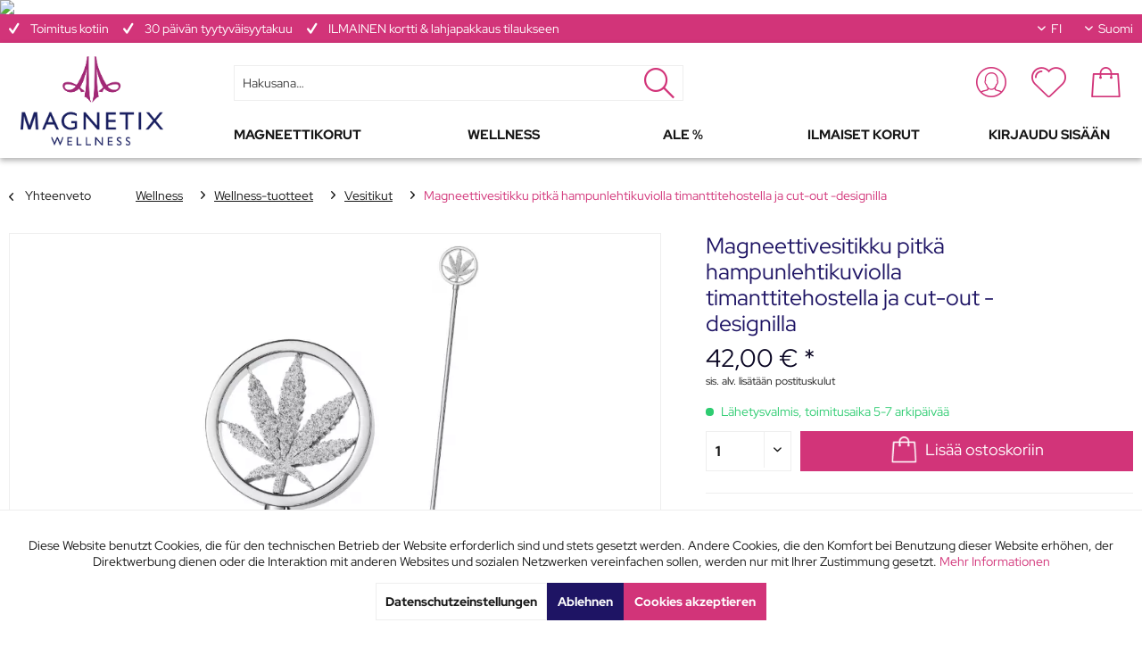

--- FILE ---
content_type: text/html; charset=UTF-8
request_url: https://magnetix-wellness.com/fi/wellness/wellness-producten/waterstaven/1856/magnet-wasserstab-lang-mit-hanfblatt-mit-diamanteneffekt-und-cut-out-optik
body_size: 29339
content:
<!DOCTYPE html>
<html class="no-js" lang="de" itemscope="itemscope" itemtype="https://schema.org/WebPage">
<head>
<meta charset="utf-8"><script>window.dataLayer = window.dataLayer || [];</script><script>window.dataLayer.push({"ecommerce":{"detail":{"actionField":{"list":"Vesitikut"},"products":[{"name":"Magneettivesitikku pitk\u00e4 hampunlehtikuviolla timanttitehostella ja cut-out -designilla","id":"4971_","price":"42","brand":"MAGNETIX WELLNESS","category":"Vesitikut","variant":""}]},"currencyCode":"EUR"},"google_tag_params":{"ecomm_pagetype":"product","ecomm_prodid":"4971_"}});</script><!-- WbmTagManager -->
<script>
var googleTagManagerFunction = function(w,d,s,l,i) {
    w[l]=w[l]||[];
    w[l].push({'gtm.start':new Date().getTime(),event:'gtm.js'});
    var f=d.getElementsByTagName(s)[0],j=d.createElement(s),dl=l!='dataLayer'?'&l='+l:'';
    j.async=true;
    j.src='https://www.googletagmanager.com/gtm.js?id='+i+dl+'';
    f.parentNode.insertBefore(j,f);
};

setTimeout(() => {
    googleTagManagerFunction(window,document,'script','dataLayer','GTM-TJ7J5QQ');
}, 3000);
</script>
<!-- End WbmTagManager -->
<meta name="author" content="" />
<meta name="robots" content="index,follow" />
<meta name="revisit-after" content="15 days" />
<meta name="keywords" content="on, ja, tai, kotona, vesitikku, vesitikut, ovat, Erittäin, nautinnon!, juomisesta, pakollisesta, tekee, Tämä, vettä., riittävästi, juomaan, sinua, tavalla, tyylikkäällä, muistuttavat" />
<meta name="description" content="Erittäin vahvalla neodyymimagneetilla varustettu vesitikku, jossa on taidokas hampunlehtikuvio, tarjoaa sinulle energiaa sisältävää vettä joka päivä …" />
<meta property="og:type" content="product" />
<meta property="og:site_name" content="MAGNETIX WELLNESS" />
<meta property="og:url" content="https://magnetix-wellness.com/fi/wellness/wellness-producten/waterstaven/1856/magnet-wasserstab-lang-mit-hanfblatt-mit-diamanteneffekt-und-cut-out-optik" />
<meta property="og:title" content="Magneettivesitikku pitkä hampunlehtikuviolla timanttitehostella ja cut-out -designilla" />
<meta property="og:description" content="Erittäin vahvalla neodyymimagneetilla varustettu vesitikku, jossa on taidokas hampunlehtikuvio, tarjoaa sinulle energiaa sisältävää vettä joka päivä…" />
<meta property="og:image" content="https://magnetix-wellness.com/media/image/cf/2b/ee/4971it7XQXHvkf1E3.jpg" />
<meta property="product:brand" content="MAGNETIX WELLNESS" />
<meta property="product:price" content="42,00" />
<meta property="product:product_link" content="https://magnetix-wellness.com/fi/wellness/wellness-producten/waterstaven/1856/magnet-wasserstab-lang-mit-hanfblatt-mit-diamanteneffekt-und-cut-out-optik" />
<meta name="twitter:card" content="product" />
<meta name="twitter:site" content="MAGNETIX WELLNESS" />
<meta name="twitter:title" content="Magneettivesitikku pitkä hampunlehtikuviolla timanttitehostella ja cut-out -designilla" />
<meta name="twitter:description" content="Erittäin vahvalla neodyymimagneetilla varustettu vesitikku, jossa on taidokas hampunlehtikuvio, tarjoaa sinulle energiaa sisältävää vettä joka päivä…" />
<meta name="twitter:image" content="https://magnetix-wellness.com/media/image/cf/2b/ee/4971it7XQXHvkf1E3.jpg" />
<meta itemprop="copyrightHolder" content="MAGNETIX WELLNESS" />
<meta itemprop="copyrightYear" content="2014" />
<meta itemprop="isFamilyFriendly" content="True" />
<meta itemprop="image" content="https://magnetix-wellness.com/media/image/51/bd/7f/MAGNETIX_WELLNESS_RGB.png" />
<meta name="viewport" content="width=device-width, initial-scale=1.0">
<meta name="mobile-web-app-capable" content="yes">
<meta name="apple-mobile-web-app-title" content="MAGNETIX WELLNESS">
<meta name="apple-mobile-web-app-capable" content="yes">
<meta name="apple-mobile-web-app-status-bar-style" content="default">
<link rel="alternate" hreflang="en-GB" href="https://magnetix-wellness.com/en/wellness/wellness-products/water-sticks/1856/magnet-wasserstab-lang-mit-hanfblatt-mit-diamanteneffekt-und-cut-out-optik" />
<link rel="alternate" hreflang="nl-NL" href="https://magnetix-wellness.com/nl/wellness/wellness-products/water-sticks/1856/magnet-wasserstab-lang-mit-hanfblatt-mit-diamanteneffekt-und-cut-out-optik" />
<link rel="alternate" hreflang="fi-FI" href="https://magnetix-wellness.com/fi/wellness/wellness-producten/waterstaven/1856/magnet-wasserstab-lang-mit-hanfblatt-mit-diamanteneffekt-und-cut-out-optik" />
<link rel="alternate" hreflang="sv-SE" href="https://magnetix-wellness.com/se/wellness/wellness-tuotteet/vesitikut/1856/magnet-wasserstab-lang-mit-hanfblatt-mit-diamanteneffekt-und-cut-out-optik" />
<meta name="djwoFEEoij270292qe" content="Yes">
<link rel="apple-touch-icon-precomposed" href="https://magnetix-wellness.com/media/image/e6/4c/84/apple-touch-icon.png">
<link rel="shortcut icon" href="https://magnetix-wellness.com/media/unknown/d9/0c/f4/favicon.ico">
<meta name="msapplication-navbutton-color" content="#D23479" />
<meta name="application-name" content="MAGNETIX WELLNESS" />
<meta name="msapplication-starturl" content="https://magnetix-wellness.com/fi/" />
<meta name="msapplication-window" content="width=1024;height=768" />
<meta name="msapplication-TileImage" content="https://magnetix-wellness.com/media/image/d9/d9/28/android-chrome-192x192.png">
<meta name="msapplication-TileColor" content="#D23479">
<meta name="theme-color" content="#D23479" />
<meta name="google-site-verification" content="zpoEu_o4tVVHW-hOmTYcM39tPCjpXrbZBNcOj5xt_3E" />
<link rel="canonical" href="https://magnetix-wellness.com/fi/wellness/wellness-producten/waterstaven/1856/magnet-wasserstab-lang-mit-hanfblatt-mit-diamanteneffekt-und-cut-out-optik" />
<title itemprop="name">Vesitikku | MAGNETIX WELLNESS</title>
<link href="/web/cache/1740489555_f46f76efcdcf08cee1f8f5244ad2ee21.css" media="all" rel="stylesheet" type="text/css" />
<script type="text/javascript">
var bilobaFacebookPixelConfig = window.bilobaFacebookPixelConfig = {"currency":"EUR","disable_fb_conversions":false,"enabled":true,"fbq_access_token":"[base64]","id":"576748020294579","noscript":true,"optout":true,"respect_dnt":true,"cookie_note_mode":1,"show_cookie_note":true};
</script>
<script type="text/javascript">
var bilobaFacebookPixelPageViewFbEventId = '8183f974-2182-4805-ac79-1ef8b6768f17';
var fbpDisableStr = 'fbp-disable-576748020294579';
if (document.cookie.indexOf(fbpDisableStr + '=true') > -1) {
window[fbpDisableStr] = true;
loadFacebookPixel = false;
}
// Opt-out function
function fbpOptout() {
document.cookie = fbpDisableStr + '=true; expires=Thu, 31 Dec 2199 23:59:59 UTC; path=/';
window[fbpDisableStr] = true;
loadFacebookPixel = false;
}
var bilobaFacebookPixel = {
isCookieAllowed: function() {
if(document.cookie.indexOf('cookieDeclined=1') !== -1) {
return false;
}
if(document.cookie.indexOf('allowCookie=1') !== -1) {
return true;
}
return document.cookie.indexOf('"name":"biloba_facebook_pixel","active":true') !== -1;
},
isDntValid: function() {
if(bilobaFacebookPixelConfig.respect_dnt == false) {
return true;
}
// check if dnt is available
if (window.doNotTrack || navigator.doNotTrack || navigator.msDoNotTrack) {
// check if dnt is active
if (window.doNotTrack == "1" || navigator.doNotTrack == "yes" || navigator.doNotTrack == "1" || navigator.msDoNotTrack == "1") {
return false;
}
}
return true;
},
isOptout: function() {
var fbpDisableStr = 'fbp-disable-' + bilobaFacebookPixelConfig.id;
if (document.cookie.indexOf(fbpDisableStr + '=true') > -1) {
return true;
}
return false;
},
shouldLoad: function() {
return this.isCookieAllowed() && this.isDntValid() && !this.isOptout();
}
};
if(bilobaFacebookPixel.shouldLoad()) {
!function(f,b,e,v,n,t,s){if(f.fbq)return;n=f.fbq=function(){n.callMethod?
n.callMethod.apply(n,arguments):n.queue.push(arguments)};if(!f._fbq)f._fbq=n;
n.push=n;n.loaded=!0;n.version='2.0';n.queue=[];t=b.createElement(e);t.async=!0;
t.src=v;s=b.getElementsByTagName(e)[0];s.parentNode.insertBefore(t,s)}(window,
document,'script','https://connect.facebook.net/en_US/fbevents.js');
} else {
bilobaFacebookPixelConfig.enabled = false;
var fbq = window.fbq = function(){};
}
fbq('init', '576748020294579');
if(bilobaFacebookPixelPageViewFbEventId) {
fbq('track', "PageView", {
}, {event_id: '8183f974-2182-4805-ac79-1ef8b6768f17'});
}else {
fbq('track', "PageView");
}
</script>
<script type="text/javascript" src="https://mkl.magnetix-wellness.com/js/na/na/u/ba06301da0.js"></script>
</head>
<body class="is--ctl-detail is--act-index" ><!-- WbmTagManager (noscript) -->
<noscript><iframe src="https://www.googletagmanager.com/ns.html?id=GTM-TJ7J5QQ"
            height="0" width="0" style="display:none;visibility:hidden"></iframe></noscript>
<!-- End WbmTagManager (noscript) -->
<noscript><img height="1" width="1" style="display:none" src="https://www.facebook.com/tr?id=576748020294579&ev=PageView&noscript=1"/></noscript>
<input type="hidden" id="shopsyKlaviyoData" data-klaviyoApiKey="ReQwTG" data-cookieRequired="1" data-trackingMethod="javascript" data-trackViewedCart="1" data-backInStockSuccess="" data-controller="detail" data-action="index" data-customerEmail="" data-customerFirstname="" data-customerLastname="" data-customerBirthday="" data-customerPhoneNumber="" data-customerNewsletter="" data-corporateCustomer="" data-customerGroup="" data-articleName="Magneettivesitikku pitkä hampunlehtikuviolla timanttitehostella ja cut-out -designilla" data-articleOrderNumber="4971_" data-articleDetailsId="4849" data-mainImage="https://magnetix-wellness.com/media/image/cf/2b/ee/4971it7XQXHvkf1E3.jpg" data-url="https://magnetix-wellness.com/fi/wellness/wellness-producten/waterstaven/1856/magnet-wasserstab-lang-mit-hanfblatt-mit-diamanteneffekt-und-cut-out-optik?c=735" data-categoryName="" data-supplierName="MAGNETIX WELLNESS" data-priceNumeric="42" data-bruttoPrice="" data-priceNetNumeric="" data-amountNumeric="" data-sAmount="" data-productUrl="https://magnetix-wellness.com/fi/ShopsyKlaviyo/getProductData" data-shopName="" data-shippingCosts="" data-sOrderNumber="" data-basketUrl="" data-sBasketJson="" data-basketContentDropshippingJson="" data-getEmailUrl="https://magnetix-wellness.com/fi/ShopsyKlaviyo/getEmail" >
<script type="text/javascript">
var bilobaFacebookPixelViewContentFbEventId = '4971_';
if(fbq) {
if(bilobaFacebookPixelViewContentFbEventId) {
fbq('track', 'ViewContent', {
content_type: 'product',
content_ids: ['4971_'],
content_name: 'Magneettivesitikku pitkä hampunlehtikuviolla timanttitehostella ja cut-out -designilla',
content_category: 'Vesitikut',
value: 42,
currency: 'EUR',
contents: [{
id: '4971_',
item_price: '42',
quantity: 1
}]
}, {event_id: '4971_'});
}else {
fbq('track', 'ViewContent', {
content_type: 'product',
content_ids: ['4971_'],
content_name: 'Magneettivesitikku pitkä hampunlehtikuviolla timanttitehostella ja cut-out -designilla',
content_category: 'Vesitikut',
value: 42,
currency: 'EUR',
contents: [{
id: '4971_',
item_price: '42',
quantity: 1
}]
});
}
}
</script>
<div class="page-wrap">
<noscript class="noscript-main">
<div class="alert is--warning">
<div class="alert--icon">
<i class="icon--element icon--warning"></i>
</div>
<div class="alert--content">
Um MAGNETIX&#x20;WELLNESS in vollem Umfang nutzen zu k&ouml;nnen, empfehlen wir Ihnen Javascript in Ihrem Browser zu aktiveren.
</div>
</div>
</noscript>
<img src="https://news.konsumenten-wissen.de/conversion.gif" width="1" height="1" />
<div class="top-bar">
<div class="container-headline">
<div class="container block-group">
<div class="usp-container">
<div class="usp-item">
<i class="icon--check"></i>
<span>
Toimitus kotiin
</span>
</div>
<div class="usp-item">
<i class="icon--check"></i>
<span>
30 päivän tyytyväisyytakuu
</span>
</div>
<div class="usp-item">
<i class="icon--check"></i>
<span>
ILMAINEN kortti & lahjapakkaus tilaukseen
</span>
</div>
</div>
<nav class="top-bar--navigation block" role="menubar">

    
    
            

    
            <div class="top-bar--language navigation--entry">
            
            <form method="post" class="language--form">
            
                <div class="field--select">
                    
                        <div class="select-field">
                            <select name="__shop" class="language--select" data-auto-submit="true">
                                                                    <option value="1" >
                                        DE
                                    </option>
                                                                    <option value="2" >
                                        EN
                                    </option>
                                                                    <option value="3" >
                                        NL
                                    </option>
                                                                    <option value="4" >
                                        FR
                                    </option>
                                                                    <option value="5" selected="selected">
                                        FI
                                    </option>
                                                                    <option value="6" >
                                        SE
                                    </option>
                                                            </select>
                        </div>
                    
                    <input type="hidden" name="__redirect" value="1">
                    
                </div>
            
        </form>
    
        </div>
    

            <div class="field--select e-offcanvas">
            <select name="__country" class="country--select" data-auto-submit="true">
                                    <option value="8"
                            >
                                                    Suomi
                                            </option>
                            </select>
        </div>
    





<div class="top-bar--country navigation--entry">
<div class="field--select">
<select name="__country" class="country--select" data-auto-submit="true">
<option value="8" selected="selected">
Suomi
</option>
</select>
</div>
</div>
</nav>
</div>
</div>
</div>
<header class="header-main ">
<div class="container">
<div class="logo-main block-group" role="banner">
<div class="logo--shop block">
<a class="logo--link" href="https://magnetix-wellness.com/fi/" title="MAGNETIX WELLNESS - zur Startseite wechseln">
<picture>
<source srcset="https://magnetix-wellness.com/media/image/51/bd/7f/MAGNETIX_WELLNESS_RGB.png" media="(min-width: 78.75em)">
<source srcset="https://magnetix-wellness.com/media/image/51/bd/7f/MAGNETIX_WELLNESS_RGB.png" media="(min-width: 64em)">
<source srcset="https://magnetix-wellness.com/media/image/51/bd/7f/MAGNETIX_WELLNESS_RGB.png" media="(min-width: 48em)">
<img srcset="https://magnetix-wellness.com/media/image/d5/d9/b3/magentix-wellness-smart-logo-single-line.png" alt="MAGNETIX WELLNESS - zur Startseite wechseln" />
</picture>
</a>
</div>
</div>
<div class="header--navigation">
<nav class="shop--navigation block-group">
<ul class="navigation--list block-group" role="menubar">
<li class="navigation--entry entry--menu-left" role="menuitem">
<a class="entry--link entry--trigger btn is--icon-left" href="#offcanvas--left" data-offcanvas="true" data-offCanvasSelector=".sidebar-main">
<i class="icon--menu"></i>
</a>
</li>
<li class="navigation--entry entry--search" role="menuitem" data-search="true" aria-haspopup="true">
<a class="btn entry--link entry--trigger" href="#show-hide--search" title="Suche anzeigen / schließen">
<span class="icomoon-suche"></span>
<span class="search--display">Suchen</span>
</a>
<form action="/fi/search" method="get" class="main-search--form">
<input type="search" name="sSearch" aria-label="Hakusana…" class="main-search--field" autocomplete="off" autocapitalize="off" placeholder="Hakusana…" maxlength="30" />
<button type="submit" class="main-search--button" aria-label="Suchen">
<span class="icomoon-suche"></span>
<span class="main-search--text">Suchen</span>
</button>
<div class="form--ajax-loader">&nbsp;</div>
</form>
<div class="main-search--results"></div>
</li>

    <li class="navigation--entry entry--account"
        role="menuitem"
        data-offcanvas="true"
        data-offCanvasSelector=".account--dropdown-navigation">
        
            <a href="https://magnetix-wellness.com/fi/account"
               title="Mein Konto"
               class="btn is--icon-left entry--link account--link">
                <span class="icomoon-konto"></span>
            </a>
        

            </li>
    <li class="navigation--entry entry--notepad" role="menuitem">
                    <a href="https://magnetix-wellness.com/fi/wishlist"
               title="Wunschlisten"
               class="btn">
                <span class="icomoon-heart"></span>
                <span class="wishlist-counter--badge badge is--primary is--minimal advanced-cart-badge-quantity is--hidden"
                      data-swagWishlistCounter="true"
                      data-wishlistCounterUrl="/fi/widgets/SwagAdvancedCart/loadWishlistAmount">
                </span>
            </a>
            </li>







    <li class="navigation--entry entry--cart" role="menuitem">
        <a class="btn is--icon-left cart--link" href="https://magnetix-wellness.com/fi/checkout/cart" title="Warenkorb">
            <span class="cart--display">
                                    Warenkorb
                            </span>

            <span class="badge is--primary is--minimal cart--quantity is--hidden">0</span>

            <span class="icomoon-warenkorb"></span>

            <span class="cart--amount is--hidden">
                0,00&nbsp;&euro; *
            </span>
        </a>
        <div class="ajax-loader">&nbsp;</div>
    </li>



	

<script type="text/javascript">
window.facebookPixelCartInfo = {
	value: 0,
	currency: bilobaFacebookPixelConfig.currency
};

</script>


</ul>
</nav>
<div class="container--ajax-cart" data-collapse-cart="true"></div>
<nav class="navigation-main">
<div class="container" data-menu-scroller="true" data-listSelector=".navigation--list.container" data-viewPortSelector=".navigation--list-wrapper">
<div class="navigation--list-wrapper">
<ul class="navigation--list container" role="menubar" itemscope="itemscope" itemtype="https://schema.org/SiteNavigationElement">
<li class="navigation--entry" role="menuitem">
<a class="navigation--link" href="https://magnetix-wellness.com/fi/magneettikorut/" title="Magneettikorut" itemprop="url">
<span itemprop="name">Magneettikorut</span>
</a>
</li>
<li class="navigation--entry is--active" role="menuitem">
<a class="navigation--link is--active" href="https://magnetix-wellness.com/fi/wellness/" title="Wellness" itemprop="url">
<span itemprop="name">Wellness</span>
</a>
</li>
<li class="navigation--entry" role="menuitem">
<a class="navigation--link" href="https://magnetix-wellness.com/fi/ale/" title="Ale %" itemprop="url">
<span itemprop="name">Ale %</span>
</a>
</li>
<li class="navigation--entry" role="menuitem">
<a class="navigation--link" href="https://magazin.magnetix-wellness.com/fi/magnetix-kotikutsut/" title="Ilmaiset korut" itemprop="url" target="_blank" rel="nofollow noopener">
<span itemprop="name">Ilmaiset korut</span>
</a>
</li>
<li class="navigation--entry" role="menuitem">
<a class="navigation--link" href="https://partner.magnetix-wellness.com/fi/kumppaniportaali/tunnistus/kirjaudu" title="Kirjaudu Sisään " itemprop="url" rel="nofollow noopener">
<span itemprop="name">Kirjaudu Sisään </span>
</a>
</li>
</ul>
</div>
</div>
</nav>
</div>
<div class="advanced-menu" data-advanced-menu="true" data-hoverDelay="250">
<div class="menu--container">
<div class="button-container">
<a href="https://magnetix-wellness.com/fi/magneettikorut/" class="button--category" aria-label="Magneettikorut" title="Magneettikorut">
<i class="icon--arrow-right"></i>
Magneettikorut
</a>
<span class="button--close">
<i class="icon--cross"></i>
</span>
</div>
<div class="content--wrapper has--content has--teaser">
<ul class="menu--list menu--level-0 columns--2" style="width: 50%;">
<li class="menu--list-item item--level-0" style="width: 100%">
<a href="https://magnetix-wellness.com/fi/magneettikorut/korut/" class="menu--list-item-link" aria-label="Korut" title="Korut">Korut</a>
<ul class="menu--list menu--level-1 columns--2">
<li class="menu--list-item item--level-1">
<a href="https://magnetix-wellness.com/fi/magneettikorut/korut/elaeintuotteet/" class="menu--list-item-link" aria-label="Eläintuotteet" title="Eläintuotteet">Eläintuotteet</a>
</li>
<li class="menu--list-item item--level-1">
<a href="https://magnetix-wellness.com/fi/magneettikorut/korut/kaulaketjut/" class="menu--list-item-link" aria-label="Kaulaketjut" title="Kaulaketjut">Kaulaketjut</a>
</li>
<li class="menu--list-item item--level-1">
<a href="https://magnetix-wellness.com/fi/magneettikorut/korut/kellot/" class="menu--list-item-link" aria-label="Kellot" title="Kellot">Kellot</a>
</li>
<li class="menu--list-item item--level-1">
<a href="https://magnetix-wellness.com/fi/magneettikorut/korut/korvakorut/" class="menu--list-item-link" aria-label="Korvakorut" title="Korvakorut">Korvakorut</a>
</li>
<li class="menu--list-item item--level-1">
<a href="https://magnetix-wellness.com/fi/magneettikorut/korut/lasten-korut/" class="menu--list-item-link" aria-label="Lasten korut" title="Lasten korut">Lasten korut</a>
</li>
<li class="menu--list-item item--level-1">
<a href="https://magnetix-wellness.com/fi/magneettikorut/korut/miesten-korut/" class="menu--list-item-link" aria-label="Miesten korut" title="Miesten korut">Miesten korut</a>
</li>
<li class="menu--list-item item--level-1">
<a href="https://magnetix-wellness.com/fi/magneettikorut/korut/nilkkaketjut/" class="menu--list-item-link" aria-label="Nilkkaketjut" title="Nilkkaketjut">Nilkkaketjut</a>
</li>
<li class="menu--list-item item--level-1">
<a href="https://magnetix-wellness.com/fi/magneettikorut/korut/rannekkeet/" class="menu--list-item-link" aria-label="Rannekkeet" title="Rannekkeet">Rannekkeet</a>
</li>
<li class="menu--list-item item--level-1">
<a href="https://magnetix-wellness.com/fi/magneettikorut/korut/riipukset/" class="menu--list-item-link" aria-label="Riipukset" title="Riipukset">Riipukset</a>
</li>
<li class="menu--list-item item--level-1">
<a href="https://magnetix-wellness.com/fi/cat/index/sCategory/1652" class="menu--list-item-link" aria-label="Silikonikorut" title="Silikonikorut">Silikonikorut</a>
</li>
<li class="menu--list-item item--level-1">
<a href="https://magnetix-wellness.com/fi/magneettikorut/korut/sormukset/" class="menu--list-item-link" aria-label="Sormukset" title="Sormukset">Sormukset</a>
</li>
<li class="menu--list-item item--level-1">
<a href="https://magnetix-wellness.com/fi/mallistot/symbolit/" class="menu--list-item-link" aria-label="Symbolit" title="Symbolit">Symbolit</a>
</li>
<li class="menu--list-item item--level-1">
<a href="https://magnetix-wellness.com/fi/cat/index/sCategory/1695" class="menu--list-item-link" aria-label="Tarvikkeet ja charmit" title="Tarvikkeet ja charmit">Tarvikkeet ja charmit</a>
</li>
<li class="menu--list-item item--level-1">
<a href="https://magnetix-wellness.com/fi/mallistot/tuoksukorut/tuoksuriipus-setit/" class="menu--list-item-link" aria-label="Tuoksukorut " title="Tuoksukorut " target="_parent">Tuoksukorut </a>
</li>
</ul>
</li>
<li class="menu--list-item item--level-0" style="width: 100%">
<a href="https://magnetix-wellness.com/fi/cat/index/sCategory/1811" class="menu--list-item-link" aria-label="Uusi kesän mallisto 2025" title="Uusi kesän mallisto 2025">Uusi kesän mallisto 2025</a>
</li>
<li class="menu--list-item item--level-0" style="width: 100%">
<a href="https://magnetix-wellness.com/fi/cat/index/sCategory/1804" class="menu--list-item-link" aria-label="Uusi mallisto 2024" title="Uusi mallisto 2024">Uusi mallisto 2024</a>
</li>
</ul>
<div class="menu--delimiter" style="right: 50%;"></div>
<div class="menu--teaser" style="width: 50%;">
<a href="https://magnetix-wellness.com/fi/magneettikorut/" aria-label="Magneettikorut" title="Magneettikorut" class="teaser--image" style="background-image: url(https://magnetix-wellness.com/media/image/bf/63/37/5169.jpg);"></a>
<div class="teaser--headline">Vaikuttavat magneettikorut</div>
<div class="teaser--text">
Magnetix tarjoaa kiehtovia magneettikoruja jokaiseen makuun ja jokaiseen tilanteeseen. Vaikutu meidän magneettikorujen kauniista muotoilusta, käyttömukavuudesta ja erilaisista yhdistelmistä. Magneettienergia integroiduissa neodyymimagneeteissa....
<a class="teaser--text-link" href="https://magnetix-wellness.com/fi/magneettikorut/" aria-label="Lue lisää" title="Lue lisää">
Lue lisää
</a>
</div>
</div>
</div>
</div>
<div class="menu--container">
<div class="button-container">
<a href="https://magnetix-wellness.com/fi/wellness/" class="button--category" aria-label="Wellness" title="Wellness">
<i class="icon--arrow-right"></i>
Wellness
</a>
<span class="button--close">
<i class="icon--cross"></i>
</span>
</div>
<div class="content--wrapper has--content has--teaser">
<ul class="menu--list menu--level-0 columns--2" style="width: 50%;">
<li class="menu--list-item item--level-0" style="width: 100%">
<a href="https://magnetix-wellness.com/fi/wellness/wellness-tuotteet/" class="menu--list-item-link" aria-label="Wellness-tuotteet" title="Wellness-tuotteet">Wellness-tuotteet</a>
<ul class="menu--list menu--level-1 columns--2">
<li class="menu--list-item item--level-1">
<a href="https://magnetix-wellness.com/fi/wellness/wellness-tuotteet/tehosydaemet/" class="menu--list-item-link" aria-label="Tehosydämet" title="Tehosydämet">Tehosydämet</a>
</li>
<li class="menu--list-item item--level-1">
<a href="https://magnetix-wellness.com/fi/cat/index/sCategory/1728" class="menu--list-item-link" aria-label="Selkä - Sidokset" title="Selkä - Sidokset">Selkä - Sidokset</a>
</li>
<li class="menu--list-item item--level-1">
<a href="https://magnetix-wellness.com/fi/wellness/wellness-tuotteet/vesitikut/" class="menu--list-item-link" aria-label="Vesitikut" title="Vesitikut">Vesitikut</a>
</li>
<li class="menu--list-item item--level-1">
<a href="https://magnetix-wellness.com/fi/wellness/wellness-tuotteet/magneettityynyt/" class="menu--list-item-link" aria-label="Magneettityynyt" title="Magneettityynyt">Magneettityynyt</a>
</li>
<li class="menu--list-item item--level-1">
<a href="https://magnetix-wellness.com/fi/wellness/wellness-tuotteet/pohjalliset-kotitossut/" class="menu--list-item-link" aria-label="Pohjalliset &amp; Kotitossut" title="Pohjalliset &amp; Kotitossut">Pohjalliset & Kotitossut</a>
</li>
<li class="menu--list-item item--level-1">
<a href="https://magnetix-wellness.com/fi/wellness/wellness-tuotteet/unimaskit/" class="menu--list-item-link" aria-label="Unituotteita" title="Unituotteita">Unituotteita</a>
</li>
<li class="menu--list-item item--level-1">
<a href="https://magnetix-wellness.com/fi/wellness/wellness-tuotteet/hieronta/" class="menu--list-item-link" aria-label="Hieronta" title="Hieronta">Hieronta</a>
</li>
<li class="menu--list-item item--level-1">
<a href="https://magnetix-wellness.com/fi/wellness/wellness-tuotteet/kotiin-ja-toimistoon/" class="menu--list-item-link" aria-label="Kotiin ja toimistoon" title="Kotiin ja toimistoon">Kotiin ja toimistoon</a>
</li>
<li class="menu--list-item item--level-1">
<a href="https://magnetix-wellness.com/fi/wellness/wellness-tuotteet/tuoksut/" class="menu--list-item-link" aria-label="Tuoksut" title="Tuoksut">Tuoksut</a>
</li>
<li class="menu--list-item item--level-1">
<a href="https://magnetix-wellness.com/fi/wellness/wellness-tuotteet/tourmaline-ihonhoito/" class="menu--list-item-link" aria-label="Tourmaline ihonhoito" title="Tourmaline ihonhoito">Tourmaline ihonhoito</a>
</li>
<li class="menu--list-item item--level-1">
<a href="https://magnetix-wellness.com/fi/wellness/wellness-tuotteet/asusteet/" class="menu--list-item-link" aria-label="Silkkihuivit" title="Silkkihuivit">Silkkihuivit</a>
</li>
<li class="menu--list-item item--level-1">
<a href="https://magnetix-wellness.com/fi/wellness/wellness-tuotteet/tehosydaemen-vastakappaleet/" class="menu--list-item-link" aria-label="Tehosydämen vastakappaleet" title="Tehosydämen vastakappaleet">Tehosydämen vastakappaleet</a>
</li>
</ul>
</li>
<li class="menu--list-item item--level-0" style="width: 100%">
<a href="https://magnetix-wellness.com/fi/wellness/eteeriset-oeljyt/" class="menu--list-item-link" aria-label="Eteeriset öljyt" title="Eteeriset öljyt">Eteeriset öljyt</a>
</li>
<li class="menu--list-item item--level-0" style="width: 100%">
<a href="https://magnetix-wellness.com/fi/wellness/vitamiinien/" class="menu--list-item-link" aria-label="Vitamiinit" title="Vitamiinit">Vitamiinit</a>
</li>
</ul>
<div class="menu--delimiter" style="right: 50%;"></div>
<div class="menu--teaser" style="width: 50%;">
<a href="https://magnetix-wellness.com/fi/wellness/" aria-label="Wellness" title="Wellness" class="teaser--image" style="background-image: url(https://magnetix-wellness.com/media/image/7b/fe/a3/5164.jpg);"></a>
<div class="teaser--headline">Wellness tuotteet - hyvää tekevät ja rentouttavat</div>
<div class="teaser--text">
Pidät wellness-tuotteista. Erilaisten laadukkaiden ja tyylikkäiden magneettikorujen lisäksi pyrimme hyvinvointiin kotona ja toimistossa. Tutustu wellness-kauppamme mielenkiintoisiin&nbsp; hyvän olon tuotteiden vaikutuksiin . Käyttö voi olla...
<a class="teaser--text-link" href="https://magnetix-wellness.com/fi/wellness/" aria-label="Lue lisää" title="Lue lisää">
Lue lisää
</a>
</div>
</div>
</div>
</div>
<div class="menu--container">
<div class="button-container">
<a href="https://magnetix-wellness.com/fi/ale/" class="button--category" aria-label="Ale %" title="Ale %">
<i class="icon--arrow-right"></i>
Ale %
</a>
<span class="button--close">
<i class="icon--cross"></i>
</span>
</div>
<div class="content--wrapper has--content has--teaser">
<ul class="menu--list menu--level-0 columns--2" style="width: 50%;">
<li class="menu--list-item item--level-0" style="width: 100%">
<a href="https://magnetix-wellness.com/fi/ale/huipputarjoukset/" class="menu--list-item-link" aria-label="Huipputarjoukset" title="Huipputarjoukset">Huipputarjoukset</a>
</li>
<li class="menu--list-item item--level-0" style="width: 100%">
<a href="https://magnetix-wellness.com/fi/cat/index/sCategory/1820" class="menu--list-item-link" aria-label="Tammikuun tarjoukset" title="Tammikuun tarjoukset">Tammikuun tarjoukset</a>
</li>
</ul>
<div class="menu--delimiter" style="right: 50%;"></div>
<div class="menu--teaser" style="width: 50%;">
<div class="teaser--headline">ALE</div>
<div class="teaser--text">
Valitut Magnetix Wellness tuotteet ALE hinnoilla. Löydä magneettirannekoruja, korvakoruja, kaulakoruja, sormuksia ja lisätuotteita houkuttelevin hinnoin. Magneettikoruja erikoishintaan vain lyhyen ajan.
<a class="teaser--text-link" href="https://magnetix-wellness.com/fi/ale/" aria-label="Lue lisää" title="Lue lisää">
Lue lisää
</a>
</div>
</div>
</div>
</div>
<div class="menu--container">
<div class="button-container">
<a href="https://magazin.magnetix-wellness.com/fi/magnetix-kotikutsut/" class="button--category" aria-label="Ilmaiset korut" title="Ilmaiset korut" rel="nofollow noopener">
<i class="icon--arrow-right"></i>
Ilmaiset korut
</a>
<span class="button--close">
<i class="icon--cross"></i>
</span>
</div>
</div>
<div class="menu--container">
<div class="button-container">
<a href="https://partner.magnetix-wellness.com/fi/kumppaniportaali/tunnistus/kirjaudu" class="button--category" aria-label="Kirjaudu Sisään " title="Kirjaudu Sisään " rel="nofollow noopener">
<i class="icon--arrow-right"></i>
Kirjaudu Sisään
</a>
<span class="button--close">
<i class="icon--cross"></i>
</span>
</div>
</div>
</div>
</div>
</header>
<section class="content-main container block-group">
<nav class="content--breadcrumb block">
<a class="breadcrumb--button breadcrumb--link" href="https://magnetix-wellness.com/fi/wellness/wellness-tuotteet/vesitikut/" title="Yhteenveto">
<i class="icon--arrow-left"></i>
<span class="breadcrumb--title">Yhteenveto</span>
</a>
<ul class="breadcrumb--list" role="menu" itemscope itemtype="https://schema.org/BreadcrumbList">
<li class="breadcrumb--entry" itemprop="itemListElement" itemscope itemtype="http://schema.org/ListItem">
<a class="breadcrumb--link" href="https://magnetix-wellness.com/fi/wellness/" title="Wellness" itemprop="item">
<link itemprop="url" href="https://magnetix-wellness.com/fi/wellness/" />
<span class="breadcrumb--title" itemprop="name">Wellness</span>
</a>
<meta itemprop="position" content="0" />
</li>
<li class="breadcrumb--separator">
<i class="icon--arrow-right"></i>
</li>
<li class="breadcrumb--entry" itemprop="itemListElement" itemscope itemtype="http://schema.org/ListItem">
<a class="breadcrumb--link" href="https://magnetix-wellness.com/fi/wellness/wellness-tuotteet/" title="Wellness-tuotteet" itemprop="item">
<link itemprop="url" href="https://magnetix-wellness.com/fi/wellness/wellness-tuotteet/" />
<span class="breadcrumb--title" itemprop="name">Wellness-tuotteet</span>
</a>
<meta itemprop="position" content="1" />
</li>
<li class="breadcrumb--separator">
<i class="icon--arrow-right"></i>
</li>
<li class="breadcrumb--entry" itemprop="itemListElement" itemscope itemtype="http://schema.org/ListItem">
<a class="breadcrumb--link" href="https://magnetix-wellness.com/fi/wellness/wellness-tuotteet/vesitikut/" title="Vesitikut" itemprop="item">
<link itemprop="url" href="https://magnetix-wellness.com/fi/wellness/wellness-tuotteet/vesitikut/" />
<span class="breadcrumb--title" itemprop="name">Vesitikut</span>
</a>
<meta itemprop="position" content="2" />
</li>
<li class="breadcrumb--separator">
<i class="icon--arrow-right"></i>
</li>
<li class="breadcrumb--entry is--active" itemprop="itemListElement" itemscope itemtype="http://schema.org/ListItem">
<span class="breadcrumb--link" itemprop="item">
<span class="breadcrumb--title" itemprop="name">Magneettivesitikku pitkä hampunlehtikuviolla timanttitehostella ja cut-out -designilla</span>
</span>
</li>
</ul>
</nav>
<nav class="product--navigation">
<a href="#" class="navigation--link link--prev">
<div class="link--prev-button">
<span class="link--prev-inner">Zurück</span>
</div>
<div class="image--wrapper">
<div class="image--container"></div>
</div>
</a>
<a href="#" class="navigation--link link--next">
<div class="link--next-button">
<span class="link--next-inner">Vor</span>
</div>
<div class="image--wrapper">
<div class="image--container"></div>
</div>
</a>
</nav>
<div class="content-main--inner">
<div id='cookie-consent' class='off-canvas is--left block-transition' data-cookie-consent-manager='true' data-cookieTimeout='60'>
<div class='cookie-consent--header cookie-consent--close'>
Cookie-Einstellungen
<i class="icon--arrow-right"></i>
</div>
<div class='cookie-consent--description'>
Diese Website benutzt Cookies, die für den technischen Betrieb der Website erforderlich sind und stets gesetzt werden. Andere Cookies, die den Komfort bei Benutzung dieser Website erhöhen, der Direktwerbung dienen oder die Interaktion mit anderen Websites und sozialen Netzwerken vereinfachen sollen, werden nur mit Ihrer Zustimmung gesetzt.
</div>
</div>
<aside class="sidebar-main off-canvas">
<div class="navigation--smartphone">
<ul class="navigation--list ">
<li class="navigation--entry entry--close-off-canvas">
<a href="#close-categories-menu" title="Menü schließen" class="navigation--link">
Menü schließen <i class="icon--arrow-right"></i>
</a>
</li>
</ul>
<div class="mobile--switches">

    
    
            

    
            <div class="top-bar--language navigation--entry">
            
            <form method="post" class="language--form">
            
                <div class="field--select">
                    
                        <div class="select-field">
                            <select name="__shop" class="language--select" data-auto-submit="true">
                                                                    <option value="1" >
                                        DE
                                    </option>
                                                                    <option value="2" >
                                        EN
                                    </option>
                                                                    <option value="3" >
                                        NL
                                    </option>
                                                                    <option value="4" >
                                        FR
                                    </option>
                                                                    <option value="5" selected="selected">
                                        FI
                                    </option>
                                                                    <option value="6" >
                                        SE
                                    </option>
                                                            </select>
                        </div>
                    
                    <input type="hidden" name="__redirect" value="1">
                    
                </div>
            
        </form>
    
        </div>
    

            <div class="field--select e-offcanvas">
            <select name="__country" class="country--select" data-auto-submit="true">
                                    <option value="8"
                            >
                                                    Suomi
                                            </option>
                            </select>
        </div>
    





</div>
</div>
<div class="sidebar--categories-wrapper" data-subcategory-nav="true" data-mainCategoryId="222" data-categoryId="735" data-fetchUrl="/fi/widgets/listing/getCategory/categoryId/735">
<div class="categories--headline navigation--headline">
Kategorien
</div>
<div class="sidebar--categories-navigation">
<ul class="sidebar--navigation categories--navigation navigation--list is--drop-down is--level0 is--rounded" role="menu">
<li class="navigation--entry has--sub-children" role="menuitem">
<a class="navigation--link link--go-forward" href="https://magnetix-wellness.com/fi/magneettikorut/" data-categoryId="286" data-fetchUrl="/fi/widgets/listing/getCategory/categoryId/286" title="Magneettikorut" >
Magneettikorut
<span class="is--icon-right">
<i class="icon--arrow-right"></i>
</span>
</a>
</li>
<li class="navigation--entry is--active has--sub-categories has--sub-children" role="menuitem">
<a class="navigation--link is--active has--sub-categories link--go-forward" href="https://magnetix-wellness.com/fi/wellness/" data-categoryId="310" data-fetchUrl="/fi/widgets/listing/getCategory/categoryId/310" title="Wellness" >
Wellness
<span class="is--icon-right">
<i class="icon--arrow-right"></i>
</span>
</a>
<ul class="sidebar--navigation categories--navigation navigation--list is--level1 is--rounded" role="menu">
<li class="navigation--entry is--active has--sub-categories has--sub-children" role="menuitem">
<a class="navigation--link is--active has--sub-categories link--go-forward" href="https://magnetix-wellness.com/fi/wellness/wellness-tuotteet/" data-categoryId="670" data-fetchUrl="/fi/widgets/listing/getCategory/categoryId/670" title="Wellness-tuotteet" >
Wellness-tuotteet
<span class="is--icon-right">
<i class="icon--arrow-right"></i>
</span>
</a>
<ul class="sidebar--navigation categories--navigation navigation--list is--level2 navigation--level-high is--rounded" role="menu">
<li class="navigation--entry" role="menuitem">
<a class="navigation--link" href="https://magnetix-wellness.com/fi/wellness/wellness-tuotteet/tehosydaemet/" data-categoryId="734" data-fetchUrl="/fi/widgets/listing/getCategory/categoryId/734" title="Tehosydämet" >
Tehosydämet
</a>
</li>
<li class="navigation--entry" role="menuitem">
<a class="navigation--link" href="https://magnetix-wellness.com/fi/cat/index/sCategory/1728" data-categoryId="1728" data-fetchUrl="/fi/widgets/listing/getCategory/categoryId/1728" title="Selkä - Sidokset" >
Selkä - Sidokset
</a>
</li>
<li class="navigation--entry is--active" role="menuitem">
<a class="navigation--link is--active" href="https://magnetix-wellness.com/fi/wellness/wellness-tuotteet/vesitikut/" data-categoryId="735" data-fetchUrl="/fi/widgets/listing/getCategory/categoryId/735" title="Vesitikut" >
Vesitikut
</a>
</li>
<li class="navigation--entry" role="menuitem">
<a class="navigation--link" href="https://magnetix-wellness.com/fi/wellness/wellness-tuotteet/magneettityynyt/" data-categoryId="736" data-fetchUrl="/fi/widgets/listing/getCategory/categoryId/736" title="Magneettityynyt" >
Magneettityynyt
</a>
</li>
<li class="navigation--entry" role="menuitem">
<a class="navigation--link" href="https://magnetix-wellness.com/fi/wellness/wellness-tuotteet/pohjalliset-kotitossut/" data-categoryId="737" data-fetchUrl="/fi/widgets/listing/getCategory/categoryId/737" title="Pohjalliset &amp; Kotitossut" >
Pohjalliset & Kotitossut
</a>
</li>
<li class="navigation--entry" role="menuitem">
<a class="navigation--link" href="https://magnetix-wellness.com/fi/wellness/wellness-tuotteet/unimaskit/" data-categoryId="738" data-fetchUrl="/fi/widgets/listing/getCategory/categoryId/738" title="Unituotteita" >
Unituotteita
</a>
</li>
<li class="navigation--entry" role="menuitem">
<a class="navigation--link" href="https://magnetix-wellness.com/fi/wellness/wellness-tuotteet/hieronta/" data-categoryId="739" data-fetchUrl="/fi/widgets/listing/getCategory/categoryId/739" title="Hieronta" >
Hieronta
</a>
</li>
<li class="navigation--entry" role="menuitem">
<a class="navigation--link" href="https://magnetix-wellness.com/fi/wellness/wellness-tuotteet/kotiin-ja-toimistoon/" data-categoryId="740" data-fetchUrl="/fi/widgets/listing/getCategory/categoryId/740" title="Kotiin ja toimistoon" >
Kotiin ja toimistoon
</a>
</li>
<li class="navigation--entry" role="menuitem">
<a class="navigation--link" href="https://magnetix-wellness.com/fi/wellness/wellness-tuotteet/tuoksut/" data-categoryId="741" data-fetchUrl="/fi/widgets/listing/getCategory/categoryId/741" title="Tuoksut" >
Tuoksut
</a>
</li>
<li class="navigation--entry" role="menuitem">
<a class="navigation--link" href="https://magnetix-wellness.com/fi/wellness/wellness-tuotteet/tourmaline-ihonhoito/" data-categoryId="1453" data-fetchUrl="/fi/widgets/listing/getCategory/categoryId/1453" title="Tourmaline ihonhoito" >
Tourmaline ihonhoito
</a>
</li>
<li class="navigation--entry" role="menuitem">
<a class="navigation--link" href="https://magnetix-wellness.com/fi/wellness/wellness-tuotteet/asusteet/" data-categoryId="743" data-fetchUrl="/fi/widgets/listing/getCategory/categoryId/743" title="Silkkihuivit" >
Silkkihuivit
</a>
</li>
<li class="navigation--entry" role="menuitem">
<a class="navigation--link" href="https://magnetix-wellness.com/fi/wellness/wellness-tuotteet/tehosydaemen-vastakappaleet/" data-categoryId="744" data-fetchUrl="/fi/widgets/listing/getCategory/categoryId/744" title="Tehosydämen vastakappaleet" >
Tehosydämen vastakappaleet
</a>
</li>
</ul>
</li>
<li class="navigation--entry" role="menuitem">
<a class="navigation--link" href="https://magnetix-wellness.com/fi/wellness/eteeriset-oeljyt/" data-categoryId="1155" data-fetchUrl="/fi/widgets/listing/getCategory/categoryId/1155" title="Eteeriset öljyt" >
Eteeriset öljyt
</a>
</li>
<li class="navigation--entry" role="menuitem">
<a class="navigation--link" href="https://magnetix-wellness.com/fi/wellness/vitamiinien/" data-categoryId="1371" data-fetchUrl="/fi/widgets/listing/getCategory/categoryId/1371" title="Vitamiinit" >
Vitamiinit
</a>
</li>
<li class="navigation--entry has--sub-children" role="menuitem">
<a class="navigation--link link--go-forward" href="https://magnetix-wellness.com/fi/wellness/kaeyttoealueet/" data-categoryId="671" data-fetchUrl="/fi/widgets/listing/getCategory/categoryId/671" title="Käyttöalueet" >
Käyttöalueet
<span class="is--icon-right">
<i class="icon--arrow-right"></i>
</span>
</a>
</li>
</ul>
</li>
<li class="navigation--entry has--sub-children" role="menuitem">
<a class="navigation--link link--go-forward" href="https://magnetix-wellness.com/fi/ale/" data-categoryId="338" data-fetchUrl="/fi/widgets/listing/getCategory/categoryId/338" title="Ale %" >
Ale %
<span class="is--icon-right">
<i class="icon--arrow-right"></i>
</span>
</a>
</li>
<li class="navigation--entry" role="menuitem">
<a class="navigation--link" href="https://magazin.magnetix.com/" data-categoryId="339" data-fetchUrl="/fi/widgets/listing/getCategory/categoryId/339" title="MAGNEETIT &amp; TIEDOT" rel="nofollow noopener">
MAGNEETIT & TIEDOT
</a>
</li>
<li class="navigation--entry" role="menuitem">
<a class="navigation--link" href="https://magazin.magnetix-wellness.com/fi/magnetix-kotikutsut/" data-categoryId="875" data-fetchUrl="/fi/widgets/listing/getCategory/categoryId/875" title="Ilmaiset korut" target="_blank" rel="nofollow noopener">
Ilmaiset korut
</a>
</li>
<li class="navigation--entry" role="menuitem">
<a class="navigation--link" href="https://magnetix-wellness.com/fi/lehistoe/" data-categoryId="989" data-fetchUrl="/fi/widgets/listing/getCategory/categoryId/989" title="Lehdistö" >
Lehdistö
</a>
</li>
<li class="navigation--entry" role="menuitem">
<a class="navigation--link" href="https://partner.magnetix-wellness.com/fi/kumppaniportaali/tunnistus/kirjaudu" data-categoryId="880" data-fetchUrl="/fi/widgets/listing/getCategory/categoryId/880" title="Kirjaudu Sisään " rel="nofollow noopener">
Kirjaudu Sisään
</a>
</li>
</ul>
</div>
<div class="shop-sites--container is--rounded">
<div class="shop-sites--headline navigation--headline">
Informationen
</div>
<ul class="shop-sites--navigation sidebar--navigation navigation--list is--drop-down is--level0" role="menu">
<li class="navigation--entry" role="menuitem">
<a class="navigation--link" href="javascript:openCookieConsentManager()" title="Cookie preferences" data-categoryId="46" data-fetchUrl="/fi/widgets/listing/getCustomPage/pageId/46" >
Cookie preferences
</a>
</li>
<li class="navigation--entry" role="menuitem">
<a class="navigation--link" href="https://magnetix-wellness.com/fi/kuvasto" title="Kuvasto" data-categoryId="48" data-fetchUrl="/fi/widgets/listing/getCustomPage/pageId/48" >
Kuvasto
</a>
</li>
<li class="navigation--entry" role="menuitem">
<a class="navigation--link" href="https://magnetix-wellness.com/fi/kontaktformular" title="Odotamme yhteydenottoasi" data-categoryId="1" data-fetchUrl="/fi/widgets/listing/getCustomPage/pageId/1" target="_self">
Odotamme yhteydenottoasi
</a>
</li>
<li class="navigation--entry" role="menuitem">
<a class="navigation--link" href="https://magnetix-wellness.com/fi/lehdistoe" title="Lehdistö" data-categoryId="52" data-fetchUrl="/fi/widgets/listing/getCustomPage/pageId/52" >
Lehdistö
</a>
</li>
<li class="navigation--entry" role="menuitem">
<a class="navigation--link" href="https://magnetix-wellness.com/fi/yhteystiedot" title="YHTEYSTIEDOT" data-categoryId="3" data-fetchUrl="/fi/widgets/listing/getCustomPage/pageId/3" >
YHTEYSTIEDOT
</a>
</li>
</ul>
</div>
</div>
</aside>
<div class="content--wrapper">
<div class="add-article--wishlist-alert wishlist-alert--add-success">
<div class="alert is--success is--rounded">
<div class="alert--icon">
<i class="icon--element icon--check"></i>
</div>
<div class="alert--content">
Der Artikel wurde erfolgreich hinzugefügt.
</div>
</div>
</div>
<div class="content product--details" itemscope itemtype="https://schema.org/Product" data-product-navigation="/fi/widgets/listing/productNavigation" data-category-id="735" data-main-ordernumber="4971_" data-ajax-wishlist="true" data-compare-ajax="true" data-ajax-variants-container="true">
<div class="product--detail-upper block-group">
<div class="product--image-container image-slider" data-image-slider="true" data-image-gallery="true" data-maxZoom="0" data-thumbnails=".image--thumbnails" >
<div class="image-slider--container no--thumbnails">
<div class="image-slider--slide">
<div class="image--box image-slider--item">
<span class="image--element" data-img-large="https://magnetix-wellness.com/media/image/7e/f6/9d/4971it7XQXHvkf1E3_1280x1280.jpg" data-img-small="https://magnetix-wellness.com/media/image/5d/b5/24/4971it7XQXHvkf1E3_200x200.jpg" data-img-original="https://magnetix-wellness.com/media/image/cf/2b/ee/4971it7XQXHvkf1E3.jpg" data-img-webp-original="https://magnetix-wellness.com/media/image/5f/a7/21/4971it7XQXHvkf1E3.webp" data-alt="Magneettivesitikku pitkä hampunlehtikuviolla timanttitehostella ja cut-out -designilla">
<span class="image--media">
<picture>
<source srcset="https://magnetix-wellness.com/media/image/c7/96/37/4971it7XQXHvkf1E3_600x600.webp, https://magnetix-wellness.com/media/image/2c/40/d0/4971it7XQXHvkf1E3_600x600@2x.webp 2x" type="image/webp">
<img loading="lazy" srcset="https://magnetix-wellness.com/media/image/16/11/a2/4971it7XQXHvkf1E3_600x600.jpg, https://magnetix-wellness.com/media/image/05/d5/6c/4971it7XQXHvkf1E3_600x600@2x.jpg 2x" src="https://magnetix-wellness.com/media/image/16/11/a2/4971it7XQXHvkf1E3_600x600.jpg" alt="Magneettivesitikku pitkä hampunlehtikuviolla timanttitehostella ja cut-out -designilla" itemprop="image" />
</picture>
</span>
</span>
</div>
</div>
</div>
</div>
<div class="product--buybox block">
<div class="is--hidden" itemprop="brand" itemtype="https://schema.org/Brand" itemscope>
<meta itemprop="name" content="MAGNETIX WELLNESS" />
</div>
<meta itemprop="releaseDate" content="2019-08-24"/>
<header class="product--header">
<div class="product--info">
<h1 class="product--title" itemprop="name">
Magneettivesitikku pitkä hampunlehtikuviolla timanttitehostella ja cut-out -designilla
</h1>
<div class="entry--sku e-mobile">
<span class="entry--label ordernumber" style="display: inline;">
Tuotenumero:
</span>
<meta itemprop="productID" content="4849">
<span class="entry--content ordernumber" itemprop="sku" style="display: inline;">
4971_
</span>
</div>
</div>
</header>
<div itemprop="offers" itemscope itemtype="https://schema.org/Offer" class="buybox--inner">
<meta itemprop="priceCurrency" content="EUR"/>
<span itemprop="priceSpecification" itemscope itemtype="https://schema.org/PriceSpecification">
<meta itemprop="valueAddedTaxIncluded" content="true"/>
</span>
<meta itemprop="url" content="https://magnetix-wellness.com/fi/wellness/wellness-producten/waterstaven/1856/magnet-wasserstab-lang-mit-hanfblatt-mit-diamanteneffekt-und-cut-out-optik"/>
<div class="product--price price--default">
<span class="price--content content--default">
<meta itemprop="price" content="42.00">
42,00&nbsp;&euro; *
</span>
</div>
<p class="product--tax" data-content="" data-modalbox="true" data-targetSelector="a" data-mode="ajax">
sis. alv. <a title="Versandkosten" href="https://magnetix-wellness.com/fi/custom/index/sCustom/66" style="text-decoration:underline">lisätään postituskulut</a>
</p>
<div class="product--delivery">
<link itemprop="availability" href="https://schema.org/InStock" />
<p class="delivery--information">
<span class="delivery--text delivery--text-available">
<i class="delivery--status-icon delivery--status-available"></i>
Lähetysvalmis, toimitusaika 5-7 arkipäivää
</span>
</p>
</div>
<div class="product--configurator">
</div>
<form name="sAddToBasket" method="post" action="https://magnetix-wellness.com/fi/checkout/addArticle" class="buybox--form" data-add-article="true" data-eventName="submit">
<input type="hidden" name="sPrice" value="42.00"/>
<input type="hidden" name="sActionIdentifier" value=""/>
<input type="hidden" name="sAddAccessories" id="sAddAccessories" value=""/>
<input type="hidden" name="sAdd" value="4971_"/>
<div class="buybox--button-container block-group">
<div class="buybox--quantity block">
<div class="select-field">
<select id="sQuantity" name="sQuantity" class="quantity--select">
<option value="1">1</option>
<option value="2">2</option>
<option value="3">3</option>
<option value="4">4</option>
<option value="5">5</option>
</select>
</div>
</div>
<button id="eBuyBtn" class="buybox--button block btn is--primary is--center is--large" name="Lisää ostoskoriin">
<span class="buybox-icon"></span><span class="buy-btn--cart-add">Lisää</span> <span class="buy-btn--cart-text">ostoskoriin</span>
</button>
</div>
</form>
<nav class="product--actions">
<a class="cart--add-to-list action--link" data-ordernumber="4971_" data-open-wishlist-modal="true" rel="nofollow" title="Auf die Wunschliste">
<span class="detail-icon heart"></span> <span class="action--text">Toivelistalle</span>
</a>
</nav>
<div class="product--actions">
<div class="entry--sku e-desktop">
<span class="entry--label ordernumber" style="display: inline;">
Tuotenumero:
</span>
<meta itemprop="productID" content="4849"/>
<span class="entry--content ordernumber" itemprop="sku" style="display: inline;">
4971_
</span>
</div>
</div>
<div class="payment-container">
<div class="socialmedia-image-container payment-container">
<img class="details--payment--icons" src="https://magnetix-wellness.com/media/image/db/72/ab/vorkasseIcon.png" alt="Vorkasse">
<img class="details--payment--icons" src="https://magnetix-wellness.com/media/image/a9/56/83/visa.png" alt="Visa">
<img class="details--payment--icons" src="https://magnetix-wellness.com/media/image/6d/46/a6/masterCard.png" alt="Mastercard">
<img class="details--payment--icons" src="https://magnetix-wellness.com/media/image/10/17/8f/paypal.png" alt="Paypal">
</div>
</div>
</div>
<div id="share-buttons">
<style>#share-buttons img { width: 40px;padding: 5px;border: 0;display: inline;}</style>
<a href="mailto:?Subject=Magneettivesitikku pitkä hampunlehtikuviolla timanttitehostella ja cut-out -designilla&amp;Body=Erittäin vahvalla neodyymimagneetilla varustettu vesitikku, jossa on taidokas hampunlehtikuvio, tarjoaa sinulle energiaa sisältävää vettä joka päivä - kotona ja matkalla. Vesitikku sopii 26 cm:n.....magnetix-wellness.com/fi/wellness/wellness-producten/waterstaven/1856/magnet-wasserstab-lang-mit-hanfblatt-mit-diamanteneffekt-und-cut-out-optik">
<img src="/custom/plugins/DMC_Share_Artikel/Resources/Views/frontend/plugins/SocialMedia/icons/1/email.png" alt="Email Icon" />
</a>
<a href="http://www.facebook.com/sharer.php?u=magnetix-wellness.com/fi/wellness/wellness-producten/waterstaven/1856/magnet-wasserstab-lang-mit-hanfblatt-mit-diamanteneffekt-und-cut-out-optik" target="_blank" rel="nofollow noopener">
<img src="/custom/plugins/DMC_Share_Artikel/Resources/Views/frontend/plugins/SocialMedia/icons/1/facebook.png" alt="Facebook Icon" />
</a>
<a href="http://www.linkedin.com/shareArticle?mini=true&amp;url=magnetix-wellness.com/fi/wellness/wellness-producten/waterstaven/1856/magnet-wasserstab-lang-mit-hanfblatt-mit-diamanteneffekt-und-cut-out-optik" target="_blank" rel="nofollow noopener">
<img src="/custom/plugins/DMC_Share_Artikel/Resources/Views/frontend/plugins/SocialMedia/icons/1/linkedin.png" alt="LinkedIn Icon" />
</a>
<a href="https://twitter.com/share?url=magnetix-wellness.com/fi/wellness/wellness-producten/waterstaven/1856/magnet-wasserstab-lang-mit-hanfblatt-mit-diamanteneffekt-und-cut-out-optik&amp;text=Erittäin vahvalla neodyymimagneetilla varustettu vesitikku, jossa on taidokas hampunlehtikuvio, tarjoaa sinulle energiaa sisältävää vettä joka päivä - kotona ja matkalla. Vesitikku sopii 26 cm:n pituutensa ansiosta erinomaisesti...&amp;" target="_blank" rel="nofollow noopener">
<img src="/custom/plugins/DMC_Share_Artikel/Resources/Views/frontend/plugins/SocialMedia/icons/1/twitter.png" alt="Twitter Icon" />
</a>
<a href="http://pinterest.com/pin/create/button/?url=magnetix-wellness.com/fi/wellness/wellness-producten/waterstaven/1856/magnet-wasserstab-lang-mit-hanfblatt-mit-diamanteneffekt-und-cut-out-optik&description=Magneettivesitikku pitkä hampunlehtikuviolla timanttitehostella ja cut-out -designilla" target="_blank" rel="nofollow noopener">
<img src="/custom/plugins/DMC_Share_Artikel/Resources/Views/frontend/plugins/SocialMedia/icons/1/pinterest.png" alt="Pinterest Icon" />
</a>
</div>
<ul class="product--base-info list--unstyled">
</ul>
</div>
</div>
<div class="tab-menu--product">
<div class="tab--navigation">
<a href="#" class="tab--link" title="Seloste" data-tabName="description">Seloste</a>
</div>
<div class="tab--container-list">
<div class="tab--container">
<div class="tab--header">
<a href="#" class="tab--title" title="Seloste">Seloste</a>
</div>
<div class="tab--preview">
Erittäin vahvalla neodyymimagneetilla varustettu vesitikku, jossa on taidokas hampunlehtikuvio,...<a href="#" class="tab--link" title=" mehr"> mehr</a>
</div>
<div class="tab--content">
<div class="buttons--off-canvas">
<a href="#" title="Menü schließen" class="close--off-canvas">
<i class="icon--arrow-left"></i>
Menü schließen
</a>
</div>
<div class="content--description">
<div class="product--description" itemprop="description">
<p>Erittäin vahvalla neodyymimagneetilla varustettu vesitikku, jossa on taidokas hampunlehtikuvio, tarjoaa sinulle energiaa sisältävää vettä joka päivä - kotona ja matkalla. Vesitikku sopii 26 cm:n pituutensa ansiosta erinomaisesti vesipulloihin tai karahveihin. <br><br>Vesi on arvokkainta ravintoa. Kaikki tietävät, kuinka tärkeää on juoda riittävästi. Kaikkien ei kuitenkaan ole helppoa täyttää päivittäisiä tarpeitaan. Syitä on monia, mutta usein arjen stressi estää meitä tarttumasta vesilasiin.<br><br><strong>Vesi on elämää</strong><br><br>Magneettiset vesitikut ovat kauniita hyvinvointitarvikkeita, jotka muistuttavat sinua tyylikkäällä tavalla juomaan riittävästi vettä. Tämä tekee pakollisesta juomisesta nautinnon! Aseta vesitikku yksinkertaisesti juomalasiin tai karahviin kotona tai työpaikalla ja nauti energisoidusta vedestä virkistävänä elämän eliksiirinä keholle ja sielulle.<br><br>Vesitikku on valmistettu korkealaatuisesta jaloteräksestä, ja sen päässä on erittäin vahva neodyymimagneetti.<br><br><span style="text-decoration: underline;">Vinkki:</span> vesitikut ovat tehokas lahjaidea.</p>
</div>
<div class="product--properties panel has--border" itemprop="additionalProperty" itemscope itemtype="http://schema.org/PropertyValue">
<table class="product--properties-table">
<tr class="product--properties-row">
<td class="product--properties-label is--bold" itemprop="name">Leveys:</td>
<td class="product--properties-value" itemprop="value">25 mm</td>
</tr>
<tr class="product--properties-row">
<td class="product--properties-label is--bold" itemprop="name">Wellness-tuotteet:</td>
<td class="product--properties-value" itemprop="value">Vesitikun</td>
</tr>
<tr class="product--properties-row">
<td class="product--properties-label is--bold" itemprop="name">Vesitikku pituudet (mm):</td>
<td class="product--properties-value" itemprop="value">260 mm</td>
</tr>
<tr class="product--properties-row">
<td class="product--properties-label is--bold" itemprop="name">Motiivi:</td>
<td class="product--properties-value" itemprop="value">Hamppu</td>
</tr>
<tr class="product--properties-row">
<td class="product--properties-label is--bold" itemprop="name">Magneetit:</td>
<td class="product--properties-value" itemprop="value">1</td>
</tr>
<tr class="product--properties-row">
<td class="product--properties-label is--bold" itemprop="name">Gaussia:</td>
<td class="product--properties-value" itemprop="value">2000</td>
</tr>
<tr class="product--properties-row">
<td class="product--properties-label is--bold" itemprop="name">Polaarisuus:</td>
<td class="product--properties-value" itemprop="value">Kaksisuuntaisesta</td>
</tr>
<tr class="product--properties-row">
<td class="product--properties-label is--bold" itemprop="name">Materiaali:</td>
<td class="product--properties-value" itemprop="value">Ruostumaton teräs</td>
</tr>
<tr class="product--properties-row">
<td class="product--properties-label is--bold" itemprop="name">Pinta:</td>
<td class="product--properties-value" itemprop="value">Korkea kiilto kiillotettu</td>
</tr>
</table>
</div>
<div class="content--title">
Unser Kommentar zu "Magneettivesitikku pitkä hampunlehtikuviolla timanttitehostella ja cut-out -designilla"
</div>
<blockquote class="content--quote">Der menschliche Körper besteht zu 70% aus Wasser - deshalb ist es für die Gesundheit wichtig, immer ausreichend zu trinken. Das hält die Haut elastisch, beugt Falten vor und Körper und Geist bleiben frisch und gesund!</blockquote>
</div>
</div>
</div>
</div>
</div>
<div class="tab-menu--cross-selling">
<div class="tab--navigation">
</div>
<div class="tab--container-list">
</div>
</div>
</div>
</div>
<div class="last-seen-products is--hidden" data-last-seen-products="true" data-productLimit="5">
<div class="last-seen-products--title">
Viimeksi katsottu
</div>
<div class="last-seen-products--slider product-slider" data-product-slider="true">
<div class="last-seen-products--container product-slider--container"></div>
</div>
</div>
</div>
</section>
<div class="advantages-container">
<h2 class="center">Magnetix etusi</h2>
<div class="container">
<div class="advantages-item">
<a href="/fi/toimitus-ja-maksu">
<span class="advantages-icon">
<span class="icomoon-box"></span>
</span>
</a>
<p class="center bold">TOIMITUS KOTIIN</p>
<p class="center infotext">Tilaa kello 13.00 mennessä! <BR><a href="/fi/toimitus-ja-maksu">Tilauksesi on valmis lähetettäväksi samana päivänä.</p>
</div>
<div class="advantages-item">
<a href="/fi/palautusoikeus">
<span class="advantages-icon">
<span class="icomoon-arrow-back"></span>
</span>
</a>
<p class="center bold">30 PÄIVÄN<br>TYYTYVÄISYYTAKUU</p>
<p class="center infotext">Vakuutu rauhassa upeista tuotteissamme.</p>
</div>
<div class="advantages-item">
<a href="/fi/toimitus-ja-maksu">
<span class="advantages-icon">
<span class="icomoon-shield"></span>
</span>
</a>
<p class="center bold">SUOJATUT <br>MAKSUTAVAT</p>
<p class="center infotext">Valitse jokin näistä maksutavoista: Paypal tai etukäteispankkisiirto!</p>
</div>
<div class="advantages-item">
<a href="/fi/kortti-lahjapakkaus">
<img src="https://magnetix-wellness.com/media/image/d6/b9/b1/Grusskarte.jpg" alt="Grusskarte" style="width: 80px; height: 80px; margin:20px auto;">
</a>
<p class="center bold"><a href="/fi/kortti-lahjapakkaus">ILMAINEN </a>KORTTI &<br>LAHJAPAKKAUS TILAUKSEEN</p>
<p class="center infotext"><b>Ilmainen </b>kortti ja lahjapakkaus tilaukseen.</p>
</div>
</div>
</div>
<footer class="footer-main">
<div class="container">
<div class="media-content">
</div>
<div class="payment-container">
<div class="socialmedia-image-container">
<a target="_blank" href="https://www.facebook.com/magnetixwellnessfinland/" rel="nofollow noopener"><div class="socialmedia-item first"></div></a>
<a target="_blank" href="https://www.youtube.com/channel/UCRFAnRC9qSdGQHFo1UK5A4A" rel="nofollow noopener"><div class="socialmedia-item last"></div></a>
<a target="_blank" href="https://www.instagram.com/magnetix.wellness.official/" rel="nofollow noopener"><div class="socialmedia-item insta"></div></a>
</div>
</div>
<div class="footer--columns block-group">
<div class="footer--column column--hotline is--first block">
<div class="column--headline">Hotline palvelu</div>
<div class="column--content">
<p class="column--desc">Puhelinpalvelu ja neuvonta: <br /> <br /> <br/> Ma-Pe. : 10:00 - 17:00</p>
</div>
</div>
<div class="footer--column column--menu block">
<div class="column--headline">Shop Service</div>
<nav class="column--navigation column--content">
<ul class="navigation--list" role="menu">
<li class="navigation--entry" role="menuitem">
<a class="navigation--link" href="https://magnetix-wellness.com/fi/kuvasto" title="Kuvasto">
Kuvasto
</a>
</li>
<li class="navigation--entry" role="menuitem">
<a class="navigation--link" href="https://magnetix-wellness.com/fi/lehdistoe" title="Lehdistö">
Lehdistö
</a>
</li>
<li class="navigation--entry" role="menuitem">
<a class="navigation--link" href="https://magazin.magnetix.com/" title="Pressestimmen" target="_blank" rel="nofollow noopener">
Pressestimmen
</a>
</li>
<li class="navigation--entry" role="menuitem">
<a class="navigation--link" href="https://magnetix-wellness.com/fi/newsletter" title="Uutiskirje">
Uutiskirje
</a>
</li>
<li class="navigation--entry" role="menuitem">
<a class="navigation--link" href="https://magnetix-wellness.com/fi/koot-ja-mitat" title="Koot ja mitat">
Koot ja mitat
</a>
</li>
<li class="navigation--entry" role="menuitem">
<a class="navigation--link" href="https://magnetix-wellness.com/fi/materiaali-ja-hoito-ohjeet" title="Materiaali- ja hoito-ohjeet">
Materiaali- ja hoito-ohjeet
</a>
</li>
<li class="navigation--entry" role="menuitem">
<a class="navigation--link" href="https://magnetix-wellness.com/fi/kortti-lahjapakkaus" title="Kortti &amp; lahjapakkaus">
Kortti & lahjapakkaus
</a>
</li>
</ul>
</nav>
</div>
<div class="footer--column column--menu block">
<div class="column--headline">Lisätietoa</div>
<nav class="column--navigation column--content">
<ul class="navigation--list" role="menu">
<li class="navigation--entry" role="menuitem">
<a class="navigation--link" href="javascript:openCookieConsentManager()" title="Cookie preferences">
Cookie preferences
</a>
</li>
<li class="navigation--entry" role="menuitem">
<a class="navigation--link" href="https://magazin.magnetix.com/beraterin-werden/" title="Lisätuloja" target="_blank" rel="nofollow noopener">
Lisätuloja
</a>
</li>
<li class="navigation--entry" role="menuitem">
<a class="navigation--link" href="https://magnetix-wellness.com/fi/kontaktformular" title="Odotamme yhteydenottoasi" target="_self">
Odotamme yhteydenottoasi
</a>
</li>
<li class="navigation--entry" role="menuitem">
<a class="navigation--link" href="https://magnetix-wellness.com/fi/yleiset-kauppaehdot" title="Yleiset kauppaehdot">
Yleiset kauppaehdot
</a>
</li>
<li class="navigation--entry" role="menuitem">
<a class="navigation--link" href="https://magnetix-wellness.com/fi/toimitus-ja-maksu" title="Toimitus ja -maksu">
Toimitus ja -maksu
</a>
</li>
<li class="navigation--entry" role="menuitem">
<a class="navigation--link" href="https://magnetix-wellness.com/fi/palautusoikeus" title="Palautusoikeus ">
Palautusoikeus
</a>
</li>
<li class="navigation--entry" role="menuitem">
<a class="navigation--link" href="https://magnetix-wellness.com/fi/yhteystiedot" title="YHTEYSTIEDOT">
YHTEYSTIEDOT
</a>
</li>
<li class="navigation--entry" role="menuitem">
<a class="navigation--link" href="https://magnetix-wellness.com/fi/tietosuoja" title="Tietosuoja">
Tietosuoja
</a>
</li>
<li class="navigation--entry" role="menuitem">
<a class="navigation--link" href="https://magnetix-wellness.com/fi/tietoa-meistae" title="Tietoa meistä">
Tietoa meistä
</a>
</li>
</ul>
</nav>
</div>
<div class="footer--column column--newsletter is--last block">
<div class="column--headline">Uutiskirje</div>
<div class="column--content">
<p class="column--desc">
Lue lisää magneettikorusta, wellness-tuotteista, kampanjoista ja houkuttelevasta jälleenmyyjäverkostosta uutiskirjeemme kautta. </ A> <a href =" https://magnetix.com/fi/tietosuoja "> <sub> Tietosuojakäytäntö löytyy täältä </ sub> </a>
</p>
<form class="newsletter--form" action="https://magnetix.us14.list-manage.com/subscribe?u=36c95eb96a86dcb063304b6b1&id=c7618b8dee" method="post" target="_blank" id="mc-embedded-subscribe-form" name="mc-embedded-subscribe-form" novalidate>
<div style="position: absolute; left: -5000px;" aria-hidden="true"><input type="text" name="b_36c95eb96a86dcb063304b6b1_c7618b8dee" tabindex="-1" value=""></div>
<input type="email" name="EMAIL" class="newsletter--field" id="mce-EMAIL" placeholder="Toista sähköpostiosoite" />
<button type="submit" class="newsletter--button btn">
<i class="icon--mail"></i> <span class="button--text"></span>
</button>
</form>
</div>
</div>
</div>
<div class="payment-container">
<p class="cls-uppercase payment-info-text">Suojatut maksutavat ja nopeat toimitukset</p>
<div class="payment-image-container">
<div class="payment-item first"><img src="/themes/Frontend/MagnetixTheme/frontend/_public/src/img/icons/svg/verkkomaksut.svg" alt="Verkkomaksut" class="payment-shipping-icon" /></div>
<div class="payment-item two"><img src="/themes/Frontend/MagnetixTheme/frontend/_public/src/img/icons/svg/visa.svg" alt="VISA" class="payment-shipping-icon" /></div>
<div class="payment-item three"><img src="/themes/Frontend/MagnetixTheme/frontend/_public/src/img/icons/svg/paypal.svg" alt="PayPal" class="payment-shipping-icon" /></div>
<div class="payment-item four"><img src="/themes/Frontend/MagnetixTheme/frontend/_public/src/img/icons/svg/mastercard.svg" alt="mastercard" class="payment-shipping-icon" /></div>
<div class="payment-item last"><img src="/themes/Frontend/MagnetixTheme/frontend/_public/src/img/icons/svg/dhl.svg" alt="DHL" class="payment-shipping-icon" /></div>
<div class="payment-item Six"></div>
</div>
</div>
<div class="footer--bottom">
<div class="footer--vat-info">
<p class="vat-info--text">
* Hinnat sisältävät ALV , niihin lisätään<a title="Shipping costs" href="https://magnetix-wellness.com/fi/toimitus-ja-maksu"> toimituskulut</a> ja mahdolliset COD-maksut, ellei toisin mainita
</p>
</div>
<div class="container footer-minimal">
<div class="footer--service-menu">
<ul class="service--list is--rounded" role="menu">
<li class="service--entry" role="menuitem">
<a class="service--link" href="javascript:openCookieConsentManager()" title="Cookie preferences" >
Cookie preferences
</a>
</li>
<li class="service--entry" role="menuitem">
<a class="service--link" href="https://magnetix-wellness.com/fi/kuvasto" title="Kuvasto" >
Kuvasto
</a>
</li>
<li class="service--entry" role="menuitem">
<a class="service--link" href="https://magnetix-wellness.com/fi/kontaktformular" title="Odotamme yhteydenottoasi" target="_self">
Odotamme yhteydenottoasi
</a>
</li>
<li class="service--entry" role="menuitem">
<a class="service--link" href="https://magnetix-wellness.com/fi/lehdistoe" title="Lehdistö" >
Lehdistö
</a>
</li>
<li class="service--entry" role="menuitem">
<a class="service--link" href="https://magnetix-wellness.com/fi/yhteystiedot" title="YHTEYSTIEDOT" >
YHTEYSTIEDOT
</a>
</li>
</ul>
</div>
</div>
</div>
</div>
</footer>
<div class="custom-footer">
<div class="container">
<ul>
</ul>
<div class="footer-copyright-info">
<p>Magnetix Wellness GmbH © 2024</p>
</div>
</div>
</div>
<div id="'TrustedShopsPluginVersion" hidden>
Trusted Shops Reviews Toolkit: 1.1.7
</div>
</div>
    <script>
        (function(){
            window.acrisCookiePrivacy = {
                a: '_||_',
                c: '^session-\\d+|^session_||_sUniqueID_||_x-ua-device_||___csrf_token-\\d+|invalidate-xcsrf-token|csrf_token_||_slt_||_nocache|shop|currency|x-cache-context-hash_||_testcookie_||_allowCookie|cookieDeclined|acris_cookie_acc|cookiePreferences_||_acris_cookie_landing_page|acris_cookie_referrer_||_acris_cookie_first_activated_||_AdvancedCartBasketToken_||_BasketToken_(\\w|\\d)+_||_cameFromSubdomain_||_SHOPWAREBACKEND_||_lastCheckSubscriptionDate_||_allowCookie_||_googtrans_||_language_||_checkedForSecurityUpdates',
                r: '^session-\\d+|^session_||_sUniqueID_||_x-ua-device_||___csrf_token-\\d+|invalidate-xcsrf-token|csrf_token_||_slt_||_nocache|shop|currency|x-cache-context-hash_||_testcookie_||_allowCookie|cookieDeclined|acris_cookie_acc|cookiePreferences_||_acris_cookie_landing_page|acris_cookie_referrer_||_acris_cookie_first_activated_||_AdvancedCartBasketToken_||_biloba_facebook_pixel_||__ga_||___kla_id_||_partner_||__gcl_au_||__ga|_gid|_gat_.+|_dc_gtm_UA-.+|ga-disable-UA-.+|__utm(a|b|c|d|t|v|x|z)|_gat|_swag_ga_.*|_gac.*|_ga.*_||_fr|_fbp|tr|_fbc_||__hjid|_hjIncludedInSample|_hjShownFeedbackMessage|_hjDoneTestersWidgets|_hjMinimizedPolls|_hjDonePolls|_hjClosedSurveyInvites|_hjTLDTest|_hjCachedUserAttributes|_hjSessionResumed|_hjCookieTest|hjIncludedInPageviewSample|_hjSessionUser.*|_hjSession_.*|_hjAbsoluteSessionInProgress|_hjIncludedInSessionSample|_hjFirstSeen_||__gcl_aw|_gcl_dc|_gcl_gb_||__uetsid_||_BasketToken_(\\w|\\d)+_||_cameFromSubdomain_||_cto_bundle|cto_idcpy|cto_lwid|criteo_write_test|cto_tld_test|cto_.*|criteo_.*_||__pk_id.*|_pk_ref.*|_pk_ses.*|_pk_cvar.*|_pk_hsr.*|piwik_ignore.*|pk_testcookie.+_||__ym_uid|_ym_d|_ym_isad__ym_metrika_enabled|yabs-sid|_ym_debug|_ym_mp2_substs|_ym_visorc_.*|_ym_hostIndex|_ym_mp2_track|yandexuid|_ym_metrika_enabled|_ym_wasSynced|_ym_isad_||__yjsu_yjad_||_fs_uid_||_fs_lua_||__pin_unauth_||___rtbh.lid_||_tmr_detect_||_usetiful-visitor-ident_||__ain_uid_||_gtm_monitoring_roll_||_geuid_||___test__2_||__lc2_fpi_||__li_dcdm_c_||__mibhv_||_sailthru_pageviews_||___adal_||_blis_ctid_||_cookies.js_dtest_||__parsely_visitor_||__parsely_session_||__bts_||__bti_||__ce.gtld_||__ce.cch_||_utm_ref_||_afUserId_||_AF_SYNC_||__axwrt_||_tatari-cookie-test_||_testTLD_||_tatari-session-cookie_||_t-ip_||__sp_id.f6fd_||_ax_visitor_||_AF_DEFAULT_MEASUREMENT_STATUS_||__nb_sp_ses.f6fd_||__nb_sp_id.f6fd_||_clive-visitor-tid-342_||_ph_phc_tnQZyAK9BM0WkS5fdAZAxA1bNnyKUlWSACWzmxDfVrA_posthog_||_utag_main_||_sa-user-id_||___hstc_||_hubspotutk_||___hssc_||___hssrc_||_cX_P_||__pctx_||__pcid_||__im_vid_||__pm_id_||__ALGOLIA_||_gtm_history_||__cookie_test_||_snexid_||__attn__||___attentive_id_||___attentive_session_id_||___attentive_cco_||___attentive_dv_||__clsk_||_moe_uuid_||___attentive_pv_||___attentive_ss_referrer_||_r_ad_token1_||_r_ad_token2_||_oly:test_||_test_rudder_cookie_||___tld___||_oly:cookies_||_rl_anonymous_id_||_rl_session_||_visitor_id925633_||_hum_karger_synced_||_hum_karger_visitor_||_DaDri_Udom_||_DaDri_Sdom_||_SUID_||_pa_privacy_||__aid_||_AwinChannelCookie_||_axeptio_authorized_vendors_||_axeptio_cookies_||_axeptio_all_vendors_||_rl_page_init_referrer_||___ss_||__t_e_s_t_c_o_o_k_i_e__||_OptanonConsent_||_pageCount_||__cids_||_ajs:cookies_||_ajs:test_||_unbxd.visit_||_initialTrafficSource_||_mp_ccb8f0a1dd4c2a6dfbb46c28fd4cf965_mixpanel_||___gfp_64b_||_unbxd.userId_||___tawkuuid|TawkConnectionTime_||_twk_idm_key_||_Original Referrer_||__ly_t_rmc15qbrhas_||_osid_||_sf_id_||_cookies.js_||_sf_session_ses.f6fd_||_sf_session_id.f6fd_||_appier_tp_||_appier_pv_counterPageView_b7b4_||_appier_pv_counterViewTwoPages_5236_||_appier_page_isView_ViewTwoPages_5236_||_appier_page_isView_PageView_b7b4_||_appier_utmz_||_stld_||__gtm_group_||_AMCV_A71B5B5B54F607AB0A4C98A2@AdobeOrg_||__pprv_||_scarab.visitor|scarab.profile|scarab.mayAdd|scarab.mayViewed_||__omappvs_||__omappvp_||_rsSessionId_||_cdArr_||_rsReferrerData_||_WT_FPC_||_dmn_chk_019ba01f-1c04-7ebf-aad4-0019370c3fbc_||_ph_phc_cvjxiM3kYxKYSQUbtWJ4bfVtLvNCkehWYbNx4aCssB_posthog_||_dmn_chk_019ba01f-1c01-739b-81ac-8741063a82f3_||_dmn_chk_019ba01f-1c03-7db2-92c7-358f98cfa1c5_||_dmn_chk_019ba01f-1c05-7a91-8096-cfb20209ee97_||_dmn_chk_019ba01f-1bfb-7792-adf9-244a08941e90_||_dmn_chk_019ba01f-1dab-7440-9257-12cedd4393f7_||_dmn_chk_019ba01f-1da8-7bb5-8441-12dc71a06d98_||_dmn_chk_019ba01f-1daa-733c-b86b-3cd98633a0d9_||_dmn_chk_019ba01f-1dac-7502-84bd-3baaf428a1b8_||___exponea_etc___||_WysistatAC_||_Wysistat_||_cookieconsent_status_||_kampyle_userid_||_kampyleUserSession_||_kampyleUserPercentile_||_mantl_s_||_AMP_MKTG_38e6eff318_||_AMP_38e6eff318_||__sp_root_domain_test_1767989048300_||_client_bslstmatch_||_client_bslstuid_||_client_bslstsid_||_client_bslstaid_||_last_referrer_||__pn_b6CJbY8N_||_sd_client_id_||__pn_momqBXkl_||_WZRK_S_47W-5KW-RZ7Z_||_scrollPercentage_||_starttime_||_country_||__uetvid_||__cb_||__chartbeat2_||__cbt_||_ph_phc_CPAzq9W9dG5eSGkBgU4OKOYDonRhajdHbvILveQDDmZ_posthog_||_AMP_5df2add3e1_||_AMP_MKTG_5df2add3e1_||__qg_fts_||_QGUserId_||__qg_cm_||_dmn_chk_019baeae-60ef-757e-a0ac-0de153b5915e_||_dmn_chk_019baeae-60d5-72a2-8231-5bdf02c68119_||_dmn_chk_019baeae-612d-75c5-beab-a5c16208bc2c_||_dmn_chk_019baeae-60e2-7f85-b4fd-6744be0a9250_||_dmn_chk_019baeae-60e5-7be2-a824-f3214d18b446_||_dmn_chk_019baeae-612b-7a61-82f3-d0fa6c2cb657_||_dmn_chk_019baeae-60fa-7d0f-9e1f-b48c8f36d05f_||_dmn_chk_019baeae-612d-75c5-beab-a5c23019c53d_||_dmn_chk_019baeae-60e6-7f63-b6e9-aa010547c047_||_dmn_chk_019baeae-60ed-7313-89fd-453951d0b6d0_||_dmn_chk_019baeae-6128-7b19-898b-5dec2ef9ae03_||_dmn_chk_019baeae-612a-775e-900b-c273063a7934_||_dmn_chk_019baeae-60fb-7f39-ae5f-6f53cd13b10d_||_dmn_chk_019baeae-612c-7601-9148-e593cbd632c9_||_dmn_chk_019baeae-612c-7601-9148-e594bf2a4b9e_||_QG:test_||_aiq_cookie_value_test__qg_fts_||_aiq_cookie_value_test_QGUserId_||__yoid_||_user_experience_group_||__td_||__dpm_id.f6fd_||__tq_id.TV-18909090-1.f6fd_||__dpm_ses.f6fd_||_aiq_cookie_value_test__qg_cm_||_ms_uid_||_dwac__||_sfpxs_||__sp_root_domain_test_1768181032647_||_mtcn_||_met_session_||_mrf_cookie_||_compass_uid_||____nrbic_||____nrbi_||_mmuid_||_[object Object]_||__zg1768256326863_||__zg1768256326871_||__zg1768256326868_||_aspan_s_||__kyd_||__kyp_||__8dp_||_lguid_||__hp2_id.2257474292_||__hp2_hld8521674177660031.2257474292_||__hp2_hld4222346351737450.2257474292_||__hp2_hld7149227426903207.2257474292_||__gd1768374752728_||__hp2_hld1963470691802050.2257474292_||__hp2_hld8919221056236484.2257474292_||__hp2_hld8048277813023298.2257474292_||_iq_s_||_sm_uuid_||_smuuid_||_smvr_||_nvgTLD68423_||_s_||__hp2_hld4257511131285049_||__hp2_hld387082440137216_||___pvi_||_TEAL_||__zg1768710413006_||__zg1768710412999_||__gd1768710506591_||__gd1768710506589_||___fx_||_AVID_||_FCCDCF_||_FCNEC_||__zwaf_ua_||_aam_uuid_||_aam_dfp_||_maId',
                i: '/fi/widgets/AcrisCookiePrivacy/rememberCookie',
                s: [],

                
                init:function(){this.c=this.c.split(this.a),this.r=this.r.split(this.a),this.rd(),this.ccs()},ccs:function(){var i,t,n=document.cookie.split(";");for(i=0;i<n.length;i++)t=n[i].trim(),this.gcnov(t),this.cca(t,!0)},rd:function(){var i=Object.getOwnPropertyDescriptor(Document.prototype,"cookie")||Object.getOwnPropertyDescriptor(HTMLDocument.prototype,"cookie");i&&Object.defineProperty(document,"cookie",{get:function(){return i.get.call(document)},set:function(t){return!1===(t=window.acrisCookiePrivacy.cca(t))||i.set.call(document,t)}})},cca:function(i,t){void 0===t&&(t=!1);var n=this.gcnov(i);return!!n&&(this.ceip(i)?i:!0===this.cia(this.c,n,i)?i:(!1===this.cia(this.r,n,i)&&this.gtkc(n),!0===t?(this.ucbv(i),i):this.grecn(i)))},gcnov:function(i){var t=i.split("=")[0];return!!t&&(t=t.trim())},rcv:function(i,t){if(this.s[i]){if(-1!==this.s[i].indexOf(t))return;for(var n=0;n<this.s[i].length;n++)if(this.gcnov(this.s[i][n])===this.gcnov(t))return;this.s[i].push(t)}else this.s[i]=[],this.s[i].push(t)},acceptAllKnownCookies:function(){this.c=this.r},allowCookieByName:function(i){var t=this.s[i];-1===this.c.indexOf(i)&&this.c.push(i);if(t){for(var n=0;n<t.length;n++)document.cookie=t[n]}},denyCookieByName:function(i){var t=this.s[i],ioc=this.c.indexOf(i);if(ioc>-1){this.c.splice(ioc,1);}if(t){for(var n=0;n<t.length;n++)this.ucbv(t[n])}},ceip:function(i){if(this.iarc(i))return!0;var t,n=this.gced(i);return!!n&&(t=new Date(n),!!this.ivd(t)&&t<new Date)},gced:function(i){var t=i.split("expires=")[1];return!!t&&t.split(";")[0]},ivd:function(i){return i instanceof Date&&!isNaN(i)},iarc:function(i){return-1!==i.indexOf("2001 01:20:25")},cia:function(i,t,n){var e,r;for(r=0;r<i.length;r++)if(i[r]&&(e=new RegExp(i[r],"g"),i[r]===t||t.match(e)))return this.rcv(i[r],n),!0;return!1},gtkc:function(i){this.r.push(i);if(!this.i)return;var t=new XMLHttpRequest;t.open("GET",this.i+"?c="+i,!0),t.send()},grecn:function(i){if(!i)return i;var t,n=i.split(";"),e=n[0].trim(),r="",c="";if(!e)return!1;for(t=0;t<n.length;t++)-1!==n[t].indexOf("path=")?r=" "+n[t].trim()+";":-1!==n[t].indexOf("domain=")&&(c=" "+n[t].trim()+";");return e+"; expires=Wed, 03 Jan 2001 01:20:25 GMT;"+r+c},ucbv:function(i){if(!i)return i;var t,n,e=i.split(";"),r=e[0].trim(),c="",s="",o=location.hostname.split("."),h=o.shift(),a=o.join(".");if(!r)return!1;for(n=0;n<e.length;n++)-1!==e[n].indexOf("path=")?c=" "+e[n].trim()+";":-1!==e[n].indexOf("domain=")&&(s=" "+e[n].trim()+";");t=r+"; expires=Wed, 03 Jan 2001 01:20:25 GMT;"+c,this.sc(t+s),this.sc(t),a&&this.sc(r+"; expires=Wed, 03 Jan 2001 01:20:25 GMT; domain="+a+";"),h&&this.sc(r+"; expires=Wed, 03 Jan 2001 01:20:25 GMT; domain="+h+"."+a+";")},sc:function(i){document.cookie=i}
                
            };

            window.acrisCookiePrivacy.init();
        })();
    </script>




    
<style type="text/css">
            
        </style>



    <div class="acris--page-wrap--cookie-permission is--default"
         id="acris--page-wrap--cookie-permission"
         data-acris-cookie-permission="true"
         data-acrisCookiePrivacyDontAddToDataLayer=""
         data-acceptCookieSettingsUrl="/fi/widgets/AcrisCookiePrivacy/acceptCookieSettings"
         data-acceptCookieUrl="/fi/widgets/AcrisCookiePrivacy/allowCookieGroup"
         data-acceptOnlyFunctionalCookiesUrl="/fi/widgets/AcrisCookiePrivacy/allowOnlyFunctional"
         data-acceptAllCookiesUrl="/fi/widgets/AcrisCookiePrivacy/allowAll"
         data-pageReload="">

        
            <div class="acris-cookie-settings--wrapper">
                                    
                        <div class="container acris-cookie-settings--container">
                            
                                <div class="acris-cookie-settings--content">
                                    <div class="acris-cookie-settings--groups">
                                                                                    
                                                <div class="cookie-setting--group">
                                                    
                                                        <div class="cookie-setting--panel">
                                                            
                                                                <div class="cookie-setting--title">
                                                                    <span class="title--name">Funktionale</span>
                                                                    <span class="title--icon"><i class="icon--arrow-down"></i></span>
                                                                </div>
                                                            
                                                            
                                                                <div class="cookie-setting--switch--container">
                                                                    <label class="cookie-setting--switch is--default">
                                                                        <input type="hidden" class="cookie-setting--switch--group--identification" value="technical">
                                                                        <input type="checkbox" checked="checked" data-groupid="1" class="cookie-setting--switch--group"  disabled="disabled">
                                                                        <span class="switch--slider"></span>
                                                                        <span class="switch--slider--enabled switch--slider--active">Aktiv</span>
                                                                        <span class="switch--slider--enabled switch--slider--inactive">Inaktiv</span>
                                                                    </label>
                                                                </div>
                                                            
                                                        </div>
                                                    
                                                    
                                                        <div class="cookie-setting--data">
                                                            <div class="cookie-setting--data--inner">
                                                                
                                                                                                                                            <p class="cookie-setting--description">
                                                                            Funktionale Cookies sind für die Funktionalität des Webshops unbedingt erforderlich. Diese Cookies ordnen Ihrem Browser eine eindeutige zufällige ID zu damit Ihr ungehindertes Einkaufserlebnis über mehrere Seitenaufrufe hinweg gewährleistet werden kann.
                                                                        </p>
                                                                                                                                    
                                                                
                                                                    <div class="cookie-setting--cookies">
                                                                                                                                                    
                                                                                                                                                                    <div class="cookie--item">
                                                                                        
                                                                                            <div class="cookie--title">Session:</div>
                                                                                        
                                                                                        
                                                                                            <div class="cookie--description">Das Session Cookie speichert Ihre Einkaufsdaten über mehrere Seitenaufrufe hinweg und ist somit unerlässlich für Ihr persönliches Einkaufserlebnis.</div>
                                                                                        
                                                                                        
                                                                                                                                                                                            
                                                                                                <input type="hidden" class="cookie-setting--switch--cookie-id" value="^session-\d+|^session">
                                                                                                <input type="checkbox" hidden checked="checked" value="1" class="cookie-setting--switch--group--cookie is-default-cookie">
                                                                                                                                                                                    
                                                                                    </div>
                                                                                                                                                            
                                                                                                                                                    
                                                                                                                                                                    <div class="cookie--item">
                                                                                        
                                                                                            <div class="cookie--title">Merkzettel:</div>
                                                                                        
                                                                                        
                                                                                            <div class="cookie--description">Das Cookie ermöglicht es einen Merkzettel sitzungsübergreifend dem Benutzer zur Verfügung zu stellen. Damit bleibt der Merkzettel auch über mehrere Browsersitzungen hinweg bestehen.</div>
                                                                                        
                                                                                        
                                                                                                                                                                                            
                                                                                                <input type="hidden" class="cookie-setting--switch--cookie-id" value="sUniqueID">
                                                                                                <input type="checkbox" hidden checked="checked" value="1" class="cookie-setting--switch--group--cookie is-default-cookie">
                                                                                                                                                                                    
                                                                                    </div>
                                                                                                                                                            
                                                                                                                                                    
                                                                                                                                                                    <div class="cookie--item">
                                                                                        
                                                                                            <div class="cookie--title">Gerätezuordnung:</div>
                                                                                        
                                                                                        
                                                                                            <div class="cookie--description">Die Gerätezuordnung hilft dem Shop dabei für die aktuell aktive Displaygröße die bestmögliche Darstellung zu gewährleisten. </div>
                                                                                        
                                                                                        
                                                                                                                                                                                            
                                                                                                <input type="hidden" class="cookie-setting--switch--cookie-id" value="x-ua-device">
                                                                                                <input type="checkbox" hidden checked="checked" value="1" class="cookie-setting--switch--group--cookie is-default-cookie">
                                                                                                                                                                                    
                                                                                    </div>
                                                                                                                                                            
                                                                                                                                                    
                                                                                                                                                                    <div class="cookie--item">
                                                                                        
                                                                                            <div class="cookie--title">CSRF-Token:</div>
                                                                                        
                                                                                        
                                                                                            <div class="cookie--description">Das CSRF-Token Cookie trägt zu Ihrer Sicherheit bei. Es verstärkt die Absicherung bei Formularen gegen unerwünschte Hackangriffe.</div>
                                                                                        
                                                                                        
                                                                                                                                                                                            
                                                                                                <input type="hidden" class="cookie-setting--switch--cookie-id" value="__csrf_token-\d+|invalidate-xcsrf-token|csrf_token">
                                                                                                <input type="checkbox" hidden checked="checked" value="1" class="cookie-setting--switch--group--cookie is-default-cookie">
                                                                                                                                                                                    
                                                                                    </div>
                                                                                                                                                            
                                                                                                                                                    
                                                                                                                                                                    <div class="cookie--item">
                                                                                        
                                                                                            <div class="cookie--title">Login Token:</div>
                                                                                        
                                                                                        
                                                                                            <div class="cookie--description">Der Login Token dient zur sitzungsübergreifenden Erkennung von Benutzern. Das Cookie enthält keine persönlichen Daten, ermöglicht jedoch eine Personalisierung über mehrere Browsersitzungen hinweg.</div>
                                                                                        
                                                                                        
                                                                                                                                                                                            
                                                                                                <input type="hidden" class="cookie-setting--switch--cookie-id" value="slt">
                                                                                                <input type="checkbox" hidden checked="checked" value="1" class="cookie-setting--switch--group--cookie is-default-cookie">
                                                                                                                                                                                    
                                                                                    </div>
                                                                                                                                                            
                                                                                                                                                    
                                                                                                                                                                    <div class="cookie--item">
                                                                                        
                                                                                            <div class="cookie--title">Cache Ausnahme:</div>
                                                                                        
                                                                                        
                                                                                            <div class="cookie--description">Das Cache Ausnahme Cookie ermöglicht es Benutzern individuelle Inhalte unabhängig vom Cachespeicher auszulesen.</div>
                                                                                        
                                                                                        
                                                                                                                                                                                            
                                                                                                <input type="hidden" class="cookie-setting--switch--cookie-id" value="nocache|shop|currency|x-cache-context-hash">
                                                                                                <input type="checkbox" hidden checked="checked" value="1" class="cookie-setting--switch--group--cookie is-default-cookie">
                                                                                                                                                                                    
                                                                                    </div>
                                                                                                                                                            
                                                                                                                                                    
                                                                                                                                                                    <div class="cookie--item">
                                                                                        
                                                                                            <div class="cookie--title">Cookies Aktiv Prüfung:</div>
                                                                                        
                                                                                        
                                                                                            <div class="cookie--description">Das Cookie wird von der Webseite genutzt um herauszufinden, ob Cookies vom Browser des Seitennutzers zugelassen werden.</div>
                                                                                        
                                                                                        
                                                                                                                                                                                            
                                                                                                <input type="hidden" class="cookie-setting--switch--cookie-id" value="testcookie">
                                                                                                <input type="checkbox" hidden checked="checked" value="1" class="cookie-setting--switch--group--cookie is-default-cookie">
                                                                                                                                                                                    
                                                                                    </div>
                                                                                                                                                            
                                                                                                                                                    
                                                                                                                                                                    <div class="cookie--item">
                                                                                        
                                                                                            <div class="cookie--title">Cookie Einstellungen:</div>
                                                                                        
                                                                                        
                                                                                            <div class="cookie--description">Das Cookie wird verwendet um die Cookie Einstellungen des Seitenbenutzers über mehrere Browsersitzungen zu speichern.</div>
                                                                                        
                                                                                        
                                                                                                                                                                                            
                                                                                                <input type="hidden" class="cookie-setting--switch--cookie-id" value="allowCookie|cookieDeclined|acris_cookie_acc|cookiePreferences">
                                                                                                <input type="checkbox" hidden checked="checked" value="1" class="cookie-setting--switch--group--cookie is-default-cookie">
                                                                                                                                                                                    
                                                                                    </div>
                                                                                                                                                            
                                                                                                                                                    
                                                                                                                                                                    <div class="cookie--item">
                                                                                        
                                                                                            <div class="cookie--title">Herkunftsinformationen:</div>
                                                                                        
                                                                                        
                                                                                            <div class="cookie--description">Das Cookie speichert die Herkunftsseite und die zuerst besuchte Seite des Benutzers für eine weitere Verwendung.</div>
                                                                                        
                                                                                        
                                                                                                                                                                                            
                                                                                                <input type="hidden" class="cookie-setting--switch--cookie-id" value="acris_cookie_landing_page|acris_cookie_referrer">
                                                                                                <input type="checkbox" hidden checked="checked" value="1" class="cookie-setting--switch--group--cookie is-default-cookie">
                                                                                                                                                                                    
                                                                                    </div>
                                                                                                                                                            
                                                                                                                                                    
                                                                                                                                                                    <div class="cookie--item">
                                                                                        
                                                                                            <div class="cookie--title">Aktivierte Cookies:</div>
                                                                                        
                                                                                        
                                                                                            <div class="cookie--description">Speichert welche Cookies bereits vom Benutzer zum ersten Mal akzeptiert wurden.</div>
                                                                                        
                                                                                        
                                                                                                                                                                                            
                                                                                                <input type="hidden" class="cookie-setting--switch--cookie-id" value="acris_cookie_first_activated">
                                                                                                <input type="checkbox" hidden checked="checked" value="1" class="cookie-setting--switch--group--cookie is-default-cookie">
                                                                                                                                                                                    
                                                                                    </div>
                                                                                                                                                            
                                                                                                                                                    
                                                                                                                                                                    <div class="cookie--item">
                                                                                        
                                                                                            <div class="cookie--title">Advanced Cart</div>
                                                                                        
                                                                                        
                                                                                            <div class="cookie--description"></div>
                                                                                        
                                                                                        
                                                                                                                                                                                            
                                                                                                <input type="hidden" class="cookie-setting--switch--cookie-id" value="AdvancedCartBasketToken">
                                                                                                <input type="checkbox" hidden checked="checked" value="1" class="cookie-setting--switch--group--cookie">
                                                                                                                                                                                    
                                                                                    </div>
                                                                                                                                                            
                                                                                                                                                    
                                                                                                                                                                    <div class="cookie--item">
                                                                                        
                                                                                            <div class="cookie--title">Warenkorb:</div>
                                                                                        
                                                                                        
                                                                                            <div class="cookie--description">Das Cookie ermöglicht es den Warenkorb über mehrere Browsersitzungen hinweg zu speichern.</div>
                                                                                        
                                                                                        
                                                                                                                                                                                            
                                                                                                <input type="hidden" class="cookie-setting--switch--cookie-id" value="BasketToken_(\w|\d)+">
                                                                                                <input type="checkbox" hidden checked="checked" value="1" class="cookie-setting--switch--group--cookie">
                                                                                                                                                                                    
                                                                                    </div>
                                                                                                                                                            
                                                                                                                                                    
                                                                                                                                                                    <div class="cookie--item">
                                                                                        
                                                                                            <div class="cookie--title">Partnerprogramm</div>
                                                                                        
                                                                                        
                                                                                            <div class="cookie--description"></div>
                                                                                        
                                                                                        
                                                                                                                                                                                            
                                                                                                <input type="hidden" class="cookie-setting--switch--cookie-id" value="cameFromSubdomain">
                                                                                                <input type="checkbox" hidden checked="checked" value="1" class="cookie-setting--switch--group--cookie">
                                                                                                                                                                                    
                                                                                    </div>
                                                                                                                                                            
                                                                                                                                            </div>
                                                                
                                                            </div>
                                                        </div>
                                                    
                                                </div>
                                            
                                                                                    
                                                <div class="cookie-setting--group is--not-functional">
                                                    
                                                        <div class="cookie-setting--panel">
                                                            
                                                                <div class="cookie-setting--title">
                                                                    <span class="title--name">Marketing</span>
                                                                    <span class="title--icon"><i class="icon--arrow-down"></i></span>
                                                                </div>
                                                            
                                                            
                                                                <div class="cookie-setting--switch--container">
                                                                    <label class="cookie-setting--switch">
                                                                        <input type="hidden" class="cookie-setting--switch--group--identification" value="marketing">
                                                                        <input type="checkbox" checked="checked" data-groupid="2" class="cookie-setting--switch--group" >
                                                                        <span class="switch--slider"></span>
                                                                        <span class="switch--slider--enabled switch--slider--active">Aktiv</span>
                                                                        <span class="switch--slider--enabled switch--slider--inactive">Inaktiv</span>
                                                                    </label>
                                                                </div>
                                                            
                                                        </div>
                                                    
                                                    
                                                        <div class="cookie-setting--data">
                                                            <div class="cookie-setting--data--inner">
                                                                
                                                                                                                                            <p class="cookie-setting--description">
                                                                            Marketing Cookies dienen dazu Werbeanzeigen auf der Webseite zielgerichtet und individuell über mehrere Seitenaufrufe und Browsersitzungen zu schalten.
                                                                        </p>
                                                                                                                                    
                                                                
                                                                    <div class="cookie-setting--cookies">
                                                                                                                                                    
                                                                                                                                                                    <div class="cookie--item">
                                                                                        
                                                                                            <div class="cookie--title">Google AdSense:</div>
                                                                                        
                                                                                        
                                                                                            <div class="cookie--description">Das Cookie wird von Google AdSense für Förderung der Werbungseffizienz auf der Webseite verwendet.</div>
                                                                                        
                                                                                        
                                                                                                                                                                                            <div class="cookie-setting--switch--container">
                                                                                                    <label class="cookie-setting--switch" data-groupidcookielabel="2">
                                                                                                        <input type="hidden" class="cookie-setting--switch--cookie-id" value="_gcl_au">
                                                                                                        <input type="checkbox" checked="checked"                                                                                                                   data-groupidcookie="2"
                                                                                                                   data-cookieid="17"
                                                                                                                   data-cookiename="_gcl_au"
                                                                                                                   data-cookietitle="Google AdSense"
                                                                                                                                                                                                                                                                                                                                                                       data-cookieGoogleConsentModeAdStorage="ad_storage"
                                                                                                                                                                                                                                                                                                                                                                                                                                                                                               data-cookieGoogleConsentModeAdPersonalization="ad_personalization"
                                                                                                                                                                                                                                                                                                                                                                                                                                                                                               data-cookieGoogleConsentModeAdUserData="ad_user_data"
                                                                                                                                                                                                                                                                                                                                                          class="cookie-setting--switch--group cookie-setting--switch--group--cookie" >
                                                                                                        <span class="switch--slider"></span>
                                                                                                        <span class="switch--slider--enabled switch--slider--active">Aktiv</span>
                                                                                                        <span class="switch--slider--enabled switch--slider--inactive">Inaktiv</span>
                                                                                                    </label>
                                                                                                </div>
                                                                                                                                                                                    
                                                                                    </div>
                                                                                                                                                            
                                                                                                                                                    
                                                                                                                                                                    <div class="cookie--item">
                                                                                        
                                                                                            <div class="cookie--title">Facebook Pixel:</div>
                                                                                        
                                                                                        
                                                                                            <div class="cookie--description">Das Cookie wird von Facebook genutzt um den Nutzern von Webseiten, die Dienste von Facebook einbinden, personalisierte Werbeangebote aufgrund des Nutzerverhaltens anzuzeigen.</div>
                                                                                        
                                                                                        
                                                                                                                                                                                            <div class="cookie-setting--switch--container">
                                                                                                    <label class="cookie-setting--switch" data-groupidcookielabel="2">
                                                                                                        <input type="hidden" class="cookie-setting--switch--cookie-id" value="fr|_fbp|tr|_fbc">
                                                                                                        <input type="checkbox" checked="checked"                                                                                                                   data-groupidcookie="2"
                                                                                                                   data-cookieid="19"
                                                                                                                   data-cookiename="fr|_fbp|tr|_fbc"
                                                                                                                   data-cookietitle="Facebook Pixel"
                                                                                                                                                                                                                                  class="cookie-setting--switch--group cookie-setting--switch--group--cookie" >
                                                                                                        <span class="switch--slider"></span>
                                                                                                        <span class="switch--slider--enabled switch--slider--active">Aktiv</span>
                                                                                                        <span class="switch--slider--enabled switch--slider--inactive">Inaktiv</span>
                                                                                                    </label>
                                                                                                </div>
                                                                                                                                                                                    
                                                                                    </div>
                                                                                                                                                            
                                                                                                                                                    
                                                                                                                                                                    <div class="cookie--item">
                                                                                        
                                                                                            <div class="cookie--title">Google Conversion Tracking:</div>
                                                                                        
                                                                                        
                                                                                            <div class="cookie--description">Das Google Conversion Tracking Cookie wird genutzt um Conversions auf der Webseite effektiv zu erfassen. Diese Informationen werden vom Seitenbetreiber genutzt um Google AdWords Kampagnen gezielt einzusetzen.</div>
                                                                                        
                                                                                        
                                                                                                                                                                                            <div class="cookie-setting--switch--container">
                                                                                                    <label class="cookie-setting--switch" data-groupidcookielabel="2">
                                                                                                        <input type="hidden" class="cookie-setting--switch--cookie-id" value="_gcl_aw|_gcl_dc|_gcl_gb">
                                                                                                        <input type="checkbox" checked="checked"                                                                                                                   data-groupidcookie="2"
                                                                                                                   data-cookieid="21"
                                                                                                                   data-cookiename="_gcl_aw|_gcl_dc|_gcl_gb"
                                                                                                                   data-cookietitle="Google Conversion Tracking"
                                                                                                                                                                                                                                                                                                                                                                       data-cookieGoogleConsentModeAdStorage="ad_storage"
                                                                                                                                                                                                                                                                                                                                                                                                                                                                                               data-cookieGoogleConsentModeAdPersonalization="ad_personalization"
                                                                                                                                                                                                                                                                                                                                                                                                                                                                                               data-cookieGoogleConsentModeAdUserData="ad_user_data"
                                                                                                                                                                                                                                                                                                                                                          class="cookie-setting--switch--group cookie-setting--switch--group--cookie" >
                                                                                                        <span class="switch--slider"></span>
                                                                                                        <span class="switch--slider--enabled switch--slider--active">Aktiv</span>
                                                                                                        <span class="switch--slider--enabled switch--slider--inactive">Inaktiv</span>
                                                                                                    </label>
                                                                                                </div>
                                                                                                                                                                                    
                                                                                    </div>
                                                                                                                                                            
                                                                                                                                            </div>
                                                                
                                                            </div>
                                                        </div>
                                                    
                                                </div>
                                            
                                                                                    
                                                <div class="cookie-setting--group is--not-functional">
                                                    
                                                        <div class="cookie-setting--panel">
                                                            
                                                                <div class="cookie-setting--title">
                                                                    <span class="title--name">Tracking</span>
                                                                    <span class="title--icon"><i class="icon--arrow-down"></i></span>
                                                                </div>
                                                            
                                                            
                                                                <div class="cookie-setting--switch--container">
                                                                    <label class="cookie-setting--switch">
                                                                        <input type="hidden" class="cookie-setting--switch--group--identification" value="statistics">
                                                                        <input type="checkbox" checked="checked" data-groupid="3" class="cookie-setting--switch--group" >
                                                                        <span class="switch--slider"></span>
                                                                        <span class="switch--slider--enabled switch--slider--active">Aktiv</span>
                                                                        <span class="switch--slider--enabled switch--slider--inactive">Inaktiv</span>
                                                                    </label>
                                                                </div>
                                                            
                                                        </div>
                                                    
                                                    
                                                        <div class="cookie-setting--data">
                                                            <div class="cookie-setting--data--inner">
                                                                
                                                                                                                                            <p class="cookie-setting--description">
                                                                            Tracking Cookies helfen dem Shopbetreiber Informationen über das Verhalten von Nutzern auf ihrer Webseite zu sammeln und auszuwerten.
                                                                        </p>
                                                                                                                                    
                                                                
                                                                    <div class="cookie-setting--cookies">
                                                                                                                                                    
                                                                                                                                                                    <div class="cookie--item">
                                                                                        
                                                                                            <div class="cookie--title">Facebook Pixel</div>
                                                                                        
                                                                                        
                                                                                            <div class="cookie--description"></div>
                                                                                        
                                                                                        
                                                                                                                                                                                            <div class="cookie-setting--switch--container">
                                                                                                    <label class="cookie-setting--switch" data-groupidcookielabel="3">
                                                                                                        <input type="hidden" class="cookie-setting--switch--cookie-id" value="biloba_facebook_pixel">
                                                                                                        <input type="checkbox" checked="checked"                                                                                                                   data-groupidcookie="3"
                                                                                                                   data-cookieid="13"
                                                                                                                   data-cookiename="biloba_facebook_pixel"
                                                                                                                   data-cookietitle="Facebook Pixel"
                                                                                                                                                                                                                                  class="cookie-setting--switch--group cookie-setting--switch--group--cookie" >
                                                                                                        <span class="switch--slider"></span>
                                                                                                        <span class="switch--slider--enabled switch--slider--active">Aktiv</span>
                                                                                                        <span class="switch--slider--enabled switch--slider--inactive">Inaktiv</span>
                                                                                                    </label>
                                                                                                </div>
                                                                                                                                                                                    
                                                                                    </div>
                                                                                                                                                            
                                                                                                                                                    
                                                                                                                                                                    <div class="cookie--item">
                                                                                        
                                                                                            <div class="cookie--title">Google Analytics</div>
                                                                                        
                                                                                        
                                                                                            <div class="cookie--description"></div>
                                                                                        
                                                                                        
                                                                                                                                                                                            <div class="cookie-setting--switch--container">
                                                                                                    <label class="cookie-setting--switch" data-groupidcookielabel="3">
                                                                                                        <input type="hidden" class="cookie-setting--switch--cookie-id" value="_ga">
                                                                                                        <input type="checkbox" checked="checked"                                                                                                                   data-groupidcookie="3"
                                                                                                                   data-cookieid="14"
                                                                                                                   data-cookiename="_ga"
                                                                                                                   data-cookietitle="Google Analytics"
                                                                                                                                                                                                                                  class="cookie-setting--switch--group cookie-setting--switch--group--cookie" >
                                                                                                        <span class="switch--slider"></span>
                                                                                                        <span class="switch--slider--enabled switch--slider--active">Aktiv</span>
                                                                                                        <span class="switch--slider--enabled switch--slider--inactive">Inaktiv</span>
                                                                                                    </label>
                                                                                                </div>
                                                                                                                                                                                    
                                                                                    </div>
                                                                                                                                                            
                                                                                                                                                    
                                                                                                                                                                    <div class="cookie--item">
                                                                                        
                                                                                            <div class="cookie--title">Klaviyo</div>
                                                                                        
                                                                                        
                                                                                            <div class="cookie--description"></div>
                                                                                        
                                                                                        
                                                                                                                                                                                            <div class="cookie-setting--switch--container">
                                                                                                    <label class="cookie-setting--switch" data-groupidcookielabel="3">
                                                                                                        <input type="hidden" class="cookie-setting--switch--cookie-id" value="__kla_id">
                                                                                                        <input type="checkbox" checked="checked"                                                                                                                   data-groupidcookie="3"
                                                                                                                   data-cookieid="15"
                                                                                                                   data-cookiename="__kla_id"
                                                                                                                   data-cookietitle="Klaviyo"
                                                                                                                                                                                                                                  class="cookie-setting--switch--group cookie-setting--switch--group--cookie" >
                                                                                                        <span class="switch--slider"></span>
                                                                                                        <span class="switch--slider--enabled switch--slider--active">Aktiv</span>
                                                                                                        <span class="switch--slider--enabled switch--slider--inactive">Inaktiv</span>
                                                                                                    </label>
                                                                                                </div>
                                                                                                                                                                                    
                                                                                    </div>
                                                                                                                                                            
                                                                                                                                                    
                                                                                                                                                                    <div class="cookie--item">
                                                                                        
                                                                                            <div class="cookie--title">Partnerprogramma</div>
                                                                                        
                                                                                        
                                                                                            <div class="cookie--description"></div>
                                                                                        
                                                                                        
                                                                                                                                                                                            <div class="cookie-setting--switch--container">
                                                                                                    <label class="cookie-setting--switch" data-groupidcookielabel="3">
                                                                                                        <input type="hidden" class="cookie-setting--switch--cookie-id" value="partner">
                                                                                                        <input type="checkbox" checked="checked"                                                                                                                   data-groupidcookie="3"
                                                                                                                   data-cookieid="16"
                                                                                                                   data-cookiename="partner"
                                                                                                                   data-cookietitle="Partnerprogramma"
                                                                                                                                                                                                                                  class="cookie-setting--switch--group cookie-setting--switch--group--cookie" >
                                                                                                        <span class="switch--slider"></span>
                                                                                                        <span class="switch--slider--enabled switch--slider--active">Aktiv</span>
                                                                                                        <span class="switch--slider--enabled switch--slider--inactive">Inaktiv</span>
                                                                                                    </label>
                                                                                                </div>
                                                                                                                                                                                    
                                                                                    </div>
                                                                                                                                                            
                                                                                                                                                    
                                                                                                                                                                    <div class="cookie--item">
                                                                                        
                                                                                            <div class="cookie--title">Google Analytics:</div>
                                                                                        
                                                                                        
                                                                                            <div class="cookie--description">Google Analytics wird zur der Datenverkehranalyse der Webseite eingesetzt. Dabei können Statistiken über Webseitenaktivitäten erstellt und ausgelesen werden.</div>
                                                                                        
                                                                                        
                                                                                                                                                                                            <div class="cookie-setting--switch--container">
                                                                                                    <label class="cookie-setting--switch" data-groupidcookielabel="3">
                                                                                                        <input type="hidden" class="cookie-setting--switch--cookie-id" value="_ga|_gid|_gat_.+|_dc_gtm_UA-.+|ga-disable-UA-.+|__utm(a|b|c|d|t|v|x|z)|_gat|_swag_ga_.*|_gac.*|_ga.*">
                                                                                                        <input type="checkbox" checked="checked"                                                                                                                   data-groupidcookie="3"
                                                                                                                   data-cookieid="18"
                                                                                                                   data-cookiename="_ga|_gid|_gat_.+|_dc_gtm_UA-.+|ga-disable-UA-.+|__utm(a|b|c|d|t|v|x|z)|_gat|_swag_ga_.*|_gac.*|_ga.*"
                                                                                                                   data-cookietitle="Google Analytics"
                                                                                                                                                                                                                                                                                                                                                                       data-cookieGoogleConsentModeAnalyticsStorage="analytics_storage"
                                                                                                                                                                                                                                                                                                                                                                                                                                                                                               data-cookieGoogleConsentModeAdStorage="ad_storage"
                                                                                                                                                                                                                                                                                                                                                          class="cookie-setting--switch--group cookie-setting--switch--group--cookie" >
                                                                                                        <span class="switch--slider"></span>
                                                                                                        <span class="switch--slider--enabled switch--slider--active">Aktiv</span>
                                                                                                        <span class="switch--slider--enabled switch--slider--inactive">Inaktiv</span>
                                                                                                    </label>
                                                                                                </div>
                                                                                                                                                                                    
                                                                                    </div>
                                                                                                                                                            
                                                                                                                                                    
                                                                                                                                                                    <div class="cookie--item">
                                                                                        
                                                                                            <div class="cookie--title">Hotjar:</div>
                                                                                        
                                                                                        
                                                                                            <div class="cookie--description">Hotjar Cookies dienen zur Analyse von Webseitenaktivitäten der Nutzer. Der Seitenbenutzer wird dabei über das Cookie über mehrere Seitenaufrufe identifiziert und sein Verhalten analysiert.</div>
                                                                                        
                                                                                        
                                                                                                                                                                                            <div class="cookie-setting--switch--container">
                                                                                                    <label class="cookie-setting--switch" data-groupidcookielabel="3">
                                                                                                        <input type="hidden" class="cookie-setting--switch--cookie-id" value="_hjid|_hjIncludedInSample|_hjShownFeedbackMessage|_hjDoneTestersWidgets|_hjMinimizedPolls|_hjDonePolls|_hjClosedSurveyInvites|_hjTLDTest|_hjCachedUserAttributes|_hjSessionResumed|_hjCookieTest|hjIncludedInPageviewSample|_hjSessionUser.*|_hjSession_.*|_hjAbsoluteSessionInProgress|_hjIncludedInSessionSample|_hjFirstSeen">
                                                                                                        <input type="checkbox" checked="checked"                                                                                                                   data-groupidcookie="3"
                                                                                                                   data-cookieid="20"
                                                                                                                   data-cookiename="_hjid|_hjIncludedInSample|_hjShownFeedbackMessage|_hjDoneTestersWidgets|_hjMinimizedPolls|_hjDonePolls|_hjClosedSurveyInvites|_hjTLDTest|_hjCachedUserAttributes|_hjSessionResumed|_hjCookieTest|hjIncludedInPageviewSample|_hjSessionUser.*|_hjSession_.*|_hjAbsoluteSessionInProgress|_hjIncludedInSessionSample|_hjFirstSeen"
                                                                                                                   data-cookietitle="Hotjar"
                                                                                                                                                                                                                                  class="cookie-setting--switch--group cookie-setting--switch--group--cookie" >
                                                                                                        <span class="switch--slider"></span>
                                                                                                        <span class="switch--slider--enabled switch--slider--active">Aktiv</span>
                                                                                                        <span class="switch--slider--enabled switch--slider--inactive">Inaktiv</span>
                                                                                                    </label>
                                                                                                </div>
                                                                                                                                                                                    
                                                                                    </div>
                                                                                                                                                            
                                                                                                                                                    
                                                                                                                                                                    <div class="cookie--item">
                                                                                        
                                                                                            <div class="cookie--title">Bing Ads:</div>
                                                                                        
                                                                                        
                                                                                            <div class="cookie--description">Das Bing Ads Tracking Cookie wird verwendet um Informationen über die Aktivität von Besuchern auf der Website zu erstellen und für Werbeanzeigen zu nutzen.</div>
                                                                                        
                                                                                        
                                                                                                                                                                                            <div class="cookie-setting--switch--container">
                                                                                                    <label class="cookie-setting--switch" data-groupidcookielabel="3">
                                                                                                        <input type="hidden" class="cookie-setting--switch--cookie-id" value="_uetsid">
                                                                                                        <input type="checkbox" checked="checked"                                                                                                                   data-groupidcookie="3"
                                                                                                                   data-cookieid="22"
                                                                                                                   data-cookiename="_uetsid"
                                                                                                                   data-cookietitle="Bing Ads"
                                                                                                                                                                                                                                  class="cookie-setting--switch--group cookie-setting--switch--group--cookie" >
                                                                                                        <span class="switch--slider"></span>
                                                                                                        <span class="switch--slider--enabled switch--slider--active">Aktiv</span>
                                                                                                        <span class="switch--slider--enabled switch--slider--inactive">Inaktiv</span>
                                                                                                    </label>
                                                                                                </div>
                                                                                                                                                                                    
                                                                                    </div>
                                                                                                                                                            
                                                                                                                                                    
                                                                                                                                                                    <div class="cookie--item">
                                                                                        
                                                                                            <div class="cookie--title">Matomo:</div>
                                                                                        
                                                                                        
                                                                                            <div class="cookie--description">Das Cookie wird genutzt um Webseitenaktivitäten zu verfolgen. Die gesammelten Informationen werden zur Seitenanalyse und zur Erstellung von Statistiken verwendet.</div>
                                                                                        
                                                                                        
                                                                                                                                                                                            <div class="cookie-setting--switch--container">
                                                                                                    <label class="cookie-setting--switch" data-groupidcookielabel="3">
                                                                                                        <input type="hidden" class="cookie-setting--switch--cookie-id" value="_pk_id.*|_pk_ref.*|_pk_ses.*|_pk_cvar.*|_pk_hsr.*|piwik_ignore.*|pk_testcookie.+">
                                                                                                        <input type="checkbox" checked="checked"                                                                                                                   data-groupidcookie="3"
                                                                                                                   data-cookieid="584"
                                                                                                                   data-cookiename="_pk_id.*|_pk_ref.*|_pk_ses.*|_pk_cvar.*|_pk_hsr.*|piwik_ignore.*|pk_testcookie.+"
                                                                                                                   data-cookietitle="Matomo"
                                                                                                                                                                                                                                  class="cookie-setting--switch--group cookie-setting--switch--group--cookie" >
                                                                                                        <span class="switch--slider"></span>
                                                                                                        <span class="switch--slider--enabled switch--slider--active">Aktiv</span>
                                                                                                        <span class="switch--slider--enabled switch--slider--inactive">Inaktiv</span>
                                                                                                    </label>
                                                                                                </div>
                                                                                                                                                                                    
                                                                                    </div>
                                                                                                                                                            
                                                                                                                                                    
                                                                                                                                                                    <div class="cookie--item">
                                                                                        
                                                                                            <div class="cookie--title">Yandex Metrica:</div>
                                                                                        
                                                                                        
                                                                                            <div class="cookie--description">Yandex Metrica Cookies werden zur der Datenverkehranalyse der Webseite eingesetzt. Dabei können Statistiken über Webseitenaktivitäten erstellt und ausgelesen werden.</div>
                                                                                        
                                                                                        
                                                                                                                                                                                            <div class="cookie-setting--switch--container">
                                                                                                    <label class="cookie-setting--switch" data-groupidcookielabel="3">
                                                                                                        <input type="hidden" class="cookie-setting--switch--cookie-id" value="_ym_uid|_ym_d|_ym_isad__ym_metrika_enabled|yabs-sid|_ym_debug|_ym_mp2_substs|_ym_visorc_.*|_ym_hostIndex|_ym_mp2_track|yandexuid|_ym_metrika_enabled|_ym_wasSynced|_ym_isad">
                                                                                                        <input type="checkbox" checked="checked"                                                                                                                   data-groupidcookie="3"
                                                                                                                   data-cookieid="690"
                                                                                                                   data-cookiename="_ym_uid|_ym_d|_ym_isad__ym_metrika_enabled|yabs-sid|_ym_debug|_ym_mp2_substs|_ym_visorc_.*|_ym_hostIndex|_ym_mp2_track|yandexuid|_ym_metrika_enabled|_ym_wasSynced|_ym_isad"
                                                                                                                   data-cookietitle="Yandex Metrica"
                                                                                                                                                                                                                                  class="cookie-setting--switch--group cookie-setting--switch--group--cookie" >
                                                                                                        <span class="switch--slider"></span>
                                                                                                        <span class="switch--slider--enabled switch--slider--active">Aktiv</span>
                                                                                                        <span class="switch--slider--enabled switch--slider--inactive">Inaktiv</span>
                                                                                                    </label>
                                                                                                </div>
                                                                                                                                                                                    
                                                                                    </div>
                                                                                                                                                            
                                                                                                                                                    
                                                                                                                                                                    <div class="cookie--item">
                                                                                        
                                                                                            <div class="cookie--title">Emarsys:</div>
                                                                                        
                                                                                        
                                                                                            <div class="cookie--description">Diese Cookie dient zur Anzeige von personalisierten Produktempfehlungen im Webshop.</div>
                                                                                        
                                                                                        
                                                                                                                                                                                            <div class="cookie-setting--switch--container">
                                                                                                    <label class="cookie-setting--switch" data-groupidcookielabel="3">
                                                                                                        <input type="hidden" class="cookie-setting--switch--cookie-id" value="scarab.visitor|scarab.profile|scarab.mayAdd|scarab.mayViewed">
                                                                                                        <input type="checkbox" checked="checked"                                                                                                                   data-groupidcookie="3"
                                                                                                                   data-cookieid="1193"
                                                                                                                   data-cookiename="scarab.visitor|scarab.profile|scarab.mayAdd|scarab.mayViewed"
                                                                                                                   data-cookietitle="Emarsys"
                                                                                                                                                                                                                                  class="cookie-setting--switch--group cookie-setting--switch--group--cookie" >
                                                                                                        <span class="switch--slider"></span>
                                                                                                        <span class="switch--slider--enabled switch--slider--active">Aktiv</span>
                                                                                                        <span class="switch--slider--enabled switch--slider--inactive">Inaktiv</span>
                                                                                                    </label>
                                                                                                </div>
                                                                                                                                                                                    
                                                                                    </div>
                                                                                                                                                            
                                                                                                                                            </div>
                                                                
                                                            </div>
                                                        </div>
                                                    
                                                </div>
                                            
                                                                                    
                                                <div class="cookie-setting--group is--not-functional">
                                                    
                                                        <div class="cookie-setting--panel">
                                                            
                                                                <div class="cookie-setting--title">
                                                                    <span class="title--name">Personalisierung</span>
                                                                    <span class="title--icon"><i class="icon--arrow-down"></i></span>
                                                                </div>
                                                            
                                                            
                                                                <div class="cookie-setting--switch--container">
                                                                    <label class="cookie-setting--switch">
                                                                        <input type="hidden" class="cookie-setting--switch--group--identification" value="personalization">
                                                                        <input type="checkbox" checked="checked" data-groupid="4" class="cookie-setting--switch--group" >
                                                                        <span class="switch--slider"></span>
                                                                        <span class="switch--slider--enabled switch--slider--active">Aktiv</span>
                                                                        <span class="switch--slider--enabled switch--slider--inactive">Inaktiv</span>
                                                                    </label>
                                                                </div>
                                                            
                                                        </div>
                                                    
                                                    
                                                        <div class="cookie-setting--data">
                                                            <div class="cookie-setting--data--inner">
                                                                
                                                                                                                                            <p class="cookie-setting--description">
                                                                            Diese Cookies werden genutzt zur Erhebung und Verarbeitung von Informationen über die Verwendung der Webseite von Nutzern, um anschließend Werbung und/oder Inhalte in anderen Zusammenhängen, in weiterer Folge zu personalisieren.
                                                                        </p>
                                                                                                                                    
                                                                
                                                                    <div class="cookie-setting--cookies">
                                                                                                                                                    
                                                                                                                                                                    <div class="cookie--item">
                                                                                        
                                                                                            <div class="cookie--title">Criteo Retargeting:</div>
                                                                                        
                                                                                        
                                                                                            <div class="cookie--description">Das Cookie dient dazu personalisierte Anzeigen auf dritten Webseiten auf Basis angesehener Seiten und Produkte zu ermöglichen.</div>
                                                                                        
                                                                                        
                                                                                                                                                                                            <div class="cookie-setting--switch--container">
                                                                                                    <label class="cookie-setting--switch" data-groupidcookielabel="4">
                                                                                                        <input type="hidden" class="cookie-setting--switch--cookie-id" value="cto_bundle|cto_idcpy|cto_lwid|criteo_write_test|cto_tld_test|cto_.*|criteo_.*">
                                                                                                        <input type="checkbox" checked="checked"                                                                                                                   data-groupidcookie="4"
                                                                                                                   data-cookieid="129"
                                                                                                                   data-cookiename="cto_bundle|cto_idcpy|cto_lwid|criteo_write_test|cto_tld_test|cto_.*|criteo_.*"
                                                                                                                   data-cookietitle="Criteo Retargeting"
                                                                                                                                                                                                                                  class="cookie-setting--switch--group cookie-setting--switch--group--cookie" >
                                                                                                        <span class="switch--slider"></span>
                                                                                                        <span class="switch--slider--enabled switch--slider--active">Aktiv</span>
                                                                                                        <span class="switch--slider--enabled switch--slider--inactive">Inaktiv</span>
                                                                                                    </label>
                                                                                                </div>
                                                                                                                                                                                    
                                                                                    </div>
                                                                                                                                                            
                                                                                                                                            </div>
                                                                
                                                            </div>
                                                        </div>
                                                    
                                                </div>
                                            
                                                                                    
                                                <div class="cookie-setting--group is--not-functional">
                                                    
                                                        <div class="cookie-setting--panel">
                                                            
                                                                <div class="cookie-setting--title">
                                                                    <span class="title--name">Service</span>
                                                                    <span class="title--icon"><i class="icon--arrow-down"></i></span>
                                                                </div>
                                                            
                                                            
                                                                <div class="cookie-setting--switch--container">
                                                                    <label class="cookie-setting--switch">
                                                                        <input type="hidden" class="cookie-setting--switch--group--identification" value="comfort">
                                                                        <input type="checkbox" checked="checked" data-groupid="6" class="cookie-setting--switch--group" >
                                                                        <span class="switch--slider"></span>
                                                                        <span class="switch--slider--enabled switch--slider--active">Aktiv</span>
                                                                        <span class="switch--slider--enabled switch--slider--inactive">Inaktiv</span>
                                                                    </label>
                                                                </div>
                                                            
                                                        </div>
                                                    
                                                    
                                                        <div class="cookie-setting--data">
                                                            <div class="cookie-setting--data--inner">
                                                                
                                                                                                                                            <p class="cookie-setting--description">
                                                                            Service Cookies werden genutzt um dem Nutzer zusätzliche Angebote (z.B. Live Chats) auf der Webseite zur Verfügung zu stellen. Informationen, die über diese Service Cookies gewonnen werden, können möglicherweise auch zur Seitenanalyse weiterverarbeitet werden.
                                                                        </p>
                                                                                                                                    
                                                                
                                                                    <div class="cookie-setting--cookies">
                                                                                                                                                    
                                                                                                                                                                    <div class="cookie--item">
                                                                                        
                                                                                            <div class="cookie--title">Tawk:</div>
                                                                                        
                                                                                        
                                                                                            <div class="cookie--description">Tawk stellt einen Live Chat für Seitenbenutzer zur Verfügung. Über das Cookie wird die Funktion der Anwendung über mehrere Seitenaufrufe hinweg sicher gestellt.</div>
                                                                                        
                                                                                        
                                                                                                                                                                                            <div class="cookie-setting--switch--container">
                                                                                                    <label class="cookie-setting--switch" data-groupidcookielabel="6">
                                                                                                        <input type="hidden" class="cookie-setting--switch--cookie-id" value="__tawkuuid|TawkConnectionTime">
                                                                                                        <input type="checkbox" checked="checked"                                                                                                                   data-groupidcookie="6"
                                                                                                                   data-cookieid="1124"
                                                                                                                   data-cookiename="__tawkuuid|TawkConnectionTime"
                                                                                                                   data-cookietitle="Tawk"
                                                                                                                                                                                                                                  class="cookie-setting--switch--group cookie-setting--switch--group--cookie" >
                                                                                                        <span class="switch--slider"></span>
                                                                                                        <span class="switch--slider--enabled switch--slider--active">Aktiv</span>
                                                                                                        <span class="switch--slider--enabled switch--slider--inactive">Inaktiv</span>
                                                                                                    </label>
                                                                                                </div>
                                                                                                                                                                                    
                                                                                    </div>
                                                                                                                                                            
                                                                                                                                            </div>
                                                                
                                                            </div>
                                                        </div>
                                                    
                                                </div>
                                            
                                                                            </div>
                                </div>
                            
                        </div>
                    
                
                
                    <div class="container cookie-permission--container has--third-btn">
                        
                            
                                                            
                            <div class="cookie-permission--content">
                                
                                    Diese Website benutzt Cookies, die für den technischen Betrieb der Website erforderlich sind und stets gesetzt werden. Andere Cookies, die den Komfort bei Benutzung dieser Website erhöhen, der Direktwerbung dienen oder die Interaktion mit anderen Websites und sozialen Netzwerken vereinfachen sollen, werden nur mit Ihrer Zustimmung gesetzt.
                                

                                
                                                                    

                                
                                                                            <a title="Mehr&nbsp;Informationen"
                                           class="cookie-permission--privacy-link"
                                           href="https://magnetix-wellness.com/fi/tietosuoja">
                                            Mehr&nbsp;Informationen
                                        </a>
                                                                    
                            </div>
                        

                        
                            <div class="cookie-permission--button">
                                                                    
                                        
                                                    <button type="button" id="cookie-permission--deny-button" class="cookie-permission--deny-button cookie-permission--button--button btn is--default is--large is--center">
            Datenschutzeinstellungen
        </button>
    
                                    
                                                                    
                                        
                                                    <button type="button" id="cookie-permission--accept-only-functional-button" class="cookie-permission--accept-only-functional-button cookie-permission--button--button btn is--secondary is--large is--center">
            Ablehnen
        </button>
    
                                    
                                                                    
                                        
                                                    <button type="button" id="cookie-permission--accept-button" class="cookie-permission--accept-button cookie-permission--button--button btn is--primary is--large is--center">
            Cookies akzeptieren
        </button>
    
                                    
                                                                    
                                        
                                            
                                    
                                                            </div>
                        

                        
                                                    
                    </div>
                
            </div>
        
    </div>

    
            


<script id="footer--js-inline">
var timeNow = 1769823527;
var secureShop = true;
var asyncCallbacks = [];
document.asyncReady = function (callback) {
asyncCallbacks.push(callback);
};
var controller = controller || {"home":"https:\/\/magnetix-wellness.com\/fi\/","vat_check_enabled":"","vat_check_required":"","register":"https:\/\/magnetix-wellness.com\/fi\/register","checkout":"https:\/\/magnetix-wellness.com\/fi\/checkout","ajax_search":"https:\/\/magnetix-wellness.com\/fi\/ajax_search","ajax_cart":"https:\/\/magnetix-wellness.com\/fi\/checkout\/ajaxCart","ajax_validate":"https:\/\/magnetix-wellness.com\/fi\/register","ajax_add_article":"https:\/\/magnetix-wellness.com\/fi\/checkout\/addArticle","ajax_listing":"\/fi\/widgets\/listing\/listingCount","ajax_cart_refresh":"https:\/\/magnetix-wellness.com\/fi\/checkout\/ajaxAmount","ajax_address_selection":"https:\/\/magnetix-wellness.com\/fi\/address\/ajaxSelection","ajax_address_editor":"https:\/\/magnetix-wellness.com\/fi\/address\/ajaxEditor"};
var snippets = snippets || { "noCookiesNotice": "Es wurde festgestellt, dass Cookies in Ihrem Browser deaktiviert sind. Um MAGNETIX\x20WELLNESS in vollem Umfang nutzen zu k\u00f6nnen, empfehlen wir Ihnen, Cookies in Ihrem Browser zu aktiveren." };
var themeConfig = themeConfig || {"offcanvasOverlayPage":false};
var lastSeenProductsConfig = lastSeenProductsConfig || {"baseUrl":"\/fi","shopId":5,"noPicture":"\/themes\/Frontend\/Responsive\/frontend\/_public\/src\/img\/no-picture.jpg","productLimit":"5","currentArticle":{"articleId":1856,"linkDetailsRewritten":"https:\/\/magnetix-wellness.com\/fi\/wellness\/wellness-producten\/waterstaven\/1856\/magnet-wasserstab-lang-mit-hanfblatt-mit-diamanteneffekt-und-cut-out-optik?c=735","articleName":"Magneettivesitikku pitk\u00e4 hampunlehtikuviolla timanttitehostella ja cut-out -designilla","imageTitle":"","images":[{"source":"https:\/\/magnetix-wellness.com\/media\/image\/5d\/b5\/24\/4971it7XQXHvkf1E3_200x200.jpg","sourceWebP":"https:\/\/magnetix-wellness.com\/media\/image\/f1\/77\/41\/4971it7XQXHvkf1E3_200x200.webp","retinaSource":"https:\/\/magnetix-wellness.com\/media\/image\/44\/ba\/c5\/4971it7XQXHvkf1E3_200x200@2x.jpg","retinaSourceWebP":"https:\/\/magnetix-wellness.com\/media\/image\/34\/a7\/05\/4971it7XQXHvkf1E3_200x200@2x.webp","sourceSet":"https:\/\/magnetix-wellness.com\/media\/image\/5d\/b5\/24\/4971it7XQXHvkf1E3_200x200.jpg, https:\/\/magnetix-wellness.com\/media\/image\/44\/ba\/c5\/4971it7XQXHvkf1E3_200x200@2x.jpg 2x","sourceSetWebP":"https:\/\/magnetix-wellness.com\/media\/image\/f1\/77\/41\/4971it7XQXHvkf1E3_200x200.webp, https:\/\/magnetix-wellness.com\/media\/image\/34\/a7\/05\/4971it7XQXHvkf1E3_200x200@2x.webp 2x"},{"source":"https:\/\/magnetix-wellness.com\/media\/image\/16\/11\/a2\/4971it7XQXHvkf1E3_600x600.jpg","sourceWebP":"https:\/\/magnetix-wellness.com\/media\/image\/c7\/96\/37\/4971it7XQXHvkf1E3_600x600.webp","retinaSource":"https:\/\/magnetix-wellness.com\/media\/image\/05\/d5\/6c\/4971it7XQXHvkf1E3_600x600@2x.jpg","retinaSourceWebP":"https:\/\/magnetix-wellness.com\/media\/image\/2c\/40\/d0\/4971it7XQXHvkf1E3_600x600@2x.webp","sourceSet":"https:\/\/magnetix-wellness.com\/media\/image\/16\/11\/a2\/4971it7XQXHvkf1E3_600x600.jpg, https:\/\/magnetix-wellness.com\/media\/image\/05\/d5\/6c\/4971it7XQXHvkf1E3_600x600@2x.jpg 2x","sourceSetWebP":"https:\/\/magnetix-wellness.com\/media\/image\/c7\/96\/37\/4971it7XQXHvkf1E3_600x600.webp, https:\/\/magnetix-wellness.com\/media\/image\/2c\/40\/d0\/4971it7XQXHvkf1E3_600x600@2x.webp 2x"},{"source":"https:\/\/magnetix-wellness.com\/media\/image\/7e\/f6\/9d\/4971it7XQXHvkf1E3_1280x1280.jpg","sourceWebP":"https:\/\/magnetix-wellness.com\/media\/image\/e5\/49\/d7\/4971it7XQXHvkf1E3_1280x1280.webp","retinaSource":"https:\/\/magnetix-wellness.com\/media\/image\/5d\/8a\/5c\/4971it7XQXHvkf1E3_1280x1280@2x.jpg","retinaSourceWebP":"https:\/\/magnetix-wellness.com\/media\/image\/fe\/eb\/95\/4971it7XQXHvkf1E3_1280x1280@2x.webp","sourceSet":"https:\/\/magnetix-wellness.com\/media\/image\/7e\/f6\/9d\/4971it7XQXHvkf1E3_1280x1280.jpg, https:\/\/magnetix-wellness.com\/media\/image\/5d\/8a\/5c\/4971it7XQXHvkf1E3_1280x1280@2x.jpg 2x","sourceSetWebP":"https:\/\/magnetix-wellness.com\/media\/image\/e5\/49\/d7\/4971it7XQXHvkf1E3_1280x1280.webp, https:\/\/magnetix-wellness.com\/media\/image\/fe\/eb\/95\/4971it7XQXHvkf1E3_1280x1280@2x.webp 2x"}]}};
var csrfConfig = csrfConfig || {"generateUrl":"\/fi\/csrftoken","basePath":"\/","shopId":1};
var statisticDevices = [
{ device: 'mobile', enter: 0, exit: 767 },
{ device: 'tablet', enter: 768, exit: 1259 },
{ device: 'desktop', enter: 1260, exit: 5160 }
];
var cookieRemoval = cookieRemoval || 1;
window.controller.ElioCountryController = 'https://magnetix-wellness.com/fi/ElioCountryController/saveCountryDropdownInput'
</script>
<script>
var datePickerGlobalConfig = datePickerGlobalConfig || {
locale: {
weekdays: {
shorthand: ['So', 'Mo', 'Di', 'Mi', 'Do', 'Fr', 'Sa'],
longhand: ['Sonntag', 'Montag', 'Dienstag', 'Mittwoch', 'Donnerstag', 'Freitag', 'Samstag']
},
months: {
shorthand: ['Jan', 'Feb', 'Mär', 'Apr', 'Mai', 'Jun', 'Jul', 'Aug', 'Sep', 'Okt', 'Nov', 'Dez'],
longhand: ['Januar', 'Februar', 'März', 'April', 'Mai', 'Juni', 'Juli', 'August', 'September', 'Oktober', 'November', 'Dezember']
},
firstDayOfWeek: 1,
weekAbbreviation: 'KW',
rangeSeparator: ' bis ',
scrollTitle: 'Zum Wechseln scrollen',
toggleTitle: 'Zum Öffnen klicken',
daysInMonth: [31, 28, 31, 30, 31, 30, 31, 31, 30, 31, 30, 31]
},
dateFormat: 'Y-m-d',
timeFormat: ' H:i:S',
altFormat: 'j. F Y',
altTimeFormat: ' - H:i'
};
</script>
<script type="text/javascript">
var jsUrlObject = {
'addToWishList': 'https://magnetix-wellness.com/fi/wishlist/addToList',
'share': 'https://magnetix-wellness.com/fi/wishlist/share',
'search': 'https://magnetix-wellness.com/fi/wishlist/search',
'getArticle': 'https://magnetix-wellness.com/fi/wishlist/getArticle',
'changePublished': 'https://magnetix-wellness.com/fi/wishlist/changePublished',
'changeName': 'https://magnetix-wellness.com/fi/wishlist/changeName',
'restore': 'https://magnetix-wellness.com/fi/wishlist/restore',
'saveWishList': 'https://magnetix-wellness.com/fi/wishlist/save',
'public': 'https://magnetix-wellness.com/fi/wishlist/public',
'detailModal': 'https://magnetix-wellness.com/fi/wishlist/detailModal',
'detailCustomizingModal': 'https://magnetix-wellness.com/fi/wishlist/detailCustomizingModal',
'wishlistConfirmModal': 'https://magnetix-wellness.com/fi/wishlist/wishlistConfirmModal',
'shareModal': 'https://magnetix-wellness.com/fi/wishlist/shareModal'
};
var jsSnippetObject = {
'error': 'Es ist ein Fehler aufgetreten',
'pleaseWait': 'Bitte warten...',
'add': 'Hinzufügen',
'openSavedBaskets': 'Gespeicherte Wunschlisten anzeigen',
'save': 'Speichern',
'addToWishList': 'Auf die eigene Wunschliste',
'customizedWarningHeader': 'Funktion nicht verfügbar',
'shareTitle': 'Freunden mitteilen',
'confirmTitle': 'Sind Sie sicher?',
'listIsPublic': 'Diese Liste ist Öffentlich sichtbar',
'listIsPrivate': 'Diese Liste ist Privat',
'publicListText': 'Öffentliche Wunschliste - Liste ist öffentlich sichtbar',
'privateListText': "Private Wunschliste - Liste ist nicht öffentlich sichtbar"
};
</script>
<iframe id="refresh-statistics" width="0" height="0" style="display:none;"></iframe>
<script>
/**
* @returns { boolean }
*/
function hasCookiesAllowed () {
if (window.cookieRemoval === 0) {
return true;
}
if (window.cookieRemoval === 1) {
if (document.cookie.indexOf('cookiePreferences') !== -1) {
return true;
}
return document.cookie.indexOf('cookieDeclined') === -1;
}
/**
* Must be cookieRemoval = 2, so only depends on existence of `allowCookie`
*/
return document.cookie.indexOf('allowCookie') !== -1;
}
/**
* @returns { boolean }
*/
function isDeviceCookieAllowed () {
var cookiesAllowed = hasCookiesAllowed();
if (window.cookieRemoval !== 1) {
return cookiesAllowed;
}
return cookiesAllowed && document.cookie.indexOf('"name":"x-ua-device","active":true') !== -1;
}
function isSecure() {
return window.secureShop !== undefined && window.secureShop === true;
}
(function(window, document) {
var par = document.location.search.match(/sPartner=([^&])+/g),
pid = (par && par[0]) ? par[0].substring(9) : null,
cur = document.location.protocol + '//' + document.location.host,
ref = document.referrer.indexOf(cur) === -1 ? document.referrer : null,
url = "/fi/widgets/index/refreshStatistic",
pth = document.location.pathname.replace("https://magnetix-wellness.com/fi/", "/");
url += url.indexOf('?') === -1 ? '?' : '&';
url += 'requestPage=' + encodeURIComponent(pth);
url += '&requestController=' + encodeURI("detail");
if(pid) { url += '&partner=' + pid; }
if(ref) { url += '&referer=' + encodeURIComponent(ref); }
url += '&articleId=' + encodeURI("1856");
if (isDeviceCookieAllowed()) {
var i = 0,
device = 'desktop',
width = window.innerWidth,
breakpoints = window.statisticDevices;
if (typeof width !== 'number') {
width = (document.documentElement.clientWidth !== 0) ? document.documentElement.clientWidth : document.body.clientWidth;
}
for (; i < breakpoints.length; i++) {
if (width >= ~~(breakpoints[i].enter) && width <= ~~(breakpoints[i].exit)) {
device = breakpoints[i].device;
}
}
document.cookie = 'x-ua-device=' + device + '; path=/' + (isSecure() ? '; secure;' : '');
}
document
.getElementById('refresh-statistics')
.src = url;
})(window, document);
</script>
<script type="text/javascript">
document.asyncReady(function () {
$.ajax({
url: '/fi/widgets/CookieController'
});
});
</script>
<script async src="/web/cache/1740489555_f46f76efcdcf08cee1f8f5244ad2ee21.js" id="main-script"></script>
<script type="text/javascript">
var checker = 0;
function jqueryLoaded() {
clearInterval(checker);
jQuery(document).ready(function ($) {
var ratingStarsEl = '.ts-rating-light.ts-rating.productreviewsSummary';
var productReviewsEl = '.ts-rating-light.ts-rating.productreviews';
var customerReviewsEl = '.ts-rating-light.ts-rating.skyscraper_vertical, .ts-rating-light.ts-rating.skyscraper_horizontal, .ts-rating-light.ts-rating.vertical, .ts-rating-light.ts-rating.testimonial';
var reviewStarsSelector = "";
var reviewStickerSelector = "";
var customerReviewsSelector = "";
if (reviewStarsSelector) {
waitForEl(ratingStarsEl, function () {
$(ratingStarsEl).appendTo(reviewStarsSelector);
});
}
if (reviewStickerSelector) {
waitForEl(productReviewsEl, function () {
$(productReviewsEl).appendTo(reviewStickerSelector);
});
}
if (customerReviewsSelector) {
waitForEl(customerReviewsEl, function () {
$(customerReviewsEl).appendTo(customerReviewsSelector);
});
}
});
}
function checkJquery() {
if (window.jQuery) {
jqueryLoaded();
}
if(checker == 0) {
checker = window.setInterval(checkJquery, 100);
}
}
checkJquery();
var waitForEl = function (selector, callback) {
if (jQuery(selector).length) {
callback();
} else {
setTimeout(function () {
waitForEl(selector, callback);
}, 1);
}
};
</script>
<script type="text/javascript">
let substring = '"name":"__kla_id","active":true';
let checkCookie = document.cookie.indexOf(substring) !== -1;
if (checkCookie || 1 === 0) {
!function () {
if (!window.klaviyo) {
window._klOnsite = window._klOnsite || [];
try {
window.klaviyo = new Proxy({}, {
get: function (n, i) {
return "push" === i ? function () {
var n;
(n = window._klOnsite).push.apply(n, arguments)
} : function () {
for (var n = arguments.length, o = new Array(n), w = 0; w < n; w++)
o[w] = arguments[w];
var t = "function" == typeof o[o.length - 1] ? o.pop() : void 0,
e = new Promise(function (n) {
window._klOnsite.push([i].concat(o, [function (i) {
t && t(i), n(i)
}]))
});
return e
}
}
})
} catch (n) {
window.klaviyo = window.klaviyo || [], window.klaviyo.push = function () {
var n;
(n = window._klOnsite).push.apply(n, arguments)
}
}
}
}();
waitForKlaviyoElement('form button.needsclick').then((elm) => {
const submitbutton = document.querySelectorAll('form button.needsclick');
submitbutton[0].addEventListener('click', function () {
const email = document.querySelectorAll('form input.needsclick[type=email]')[0].value;
window.localStorage.setItem('klaviyoValue', btoa(email));
});
});
(function () {
var b = document.createElement('script'); b.type = 'text/javascript'; b.async = true;
b.src = ('https:' == document.location.protocol ? 'https://' : 'http://') + 'static.klaviyo.com/onsite/js/klaviyo.js?company_id=ReQwTG';
var a = document.getElementsByTagName('script')[0]; a.parentNode.insertBefore(b, a);
})();
}
function waitForKlaviyoElement(selector) {
return new Promise(resolve => {
if (document.querySelector(selector)) {
return resolve(document.querySelector(selector));
}
const observer = new MutationObserver(mutations => {
if (document.querySelector(selector)) {
resolve(document.querySelector(selector));
observer.disconnect();
}
});
observer.observe(document.body, {
childList: true,
subtree: true
});
});
}
</script>
<script type="text/javascript">
document.asyncReady(function () {
let eSiteType = '';
if (window.StateManager.getCurrentState() === 'xs' || window.StateManager.getCurrentState() === 's'){
eSiteType = 'm';
} else if (window.StateManager.getCurrentState() === 'm' || window.StateManager.getCurrentState() === 'l'){
eSiteType = 'l';
} else if (window.StateManager.getCurrentState() === 'xl'){
eSiteType = 'd';
}
KWKUniJS.ptag({
'zone' : 'product',
'productId' : '1856',
'categoryId' : '735',
'siteType' : eSiteType,
'language' : 'fi_FI'
});
});
</script>
<script async type="text/javascript" src="https://static.klaviyo.com/onsite/js/klaviyo.js?company_id=ReQwTG"></script>
<script type='text/javascript' async>
window._tfa = window._tfa || [];
window._tfa.push({notify: 'event', name: 'page_view', id: 1521395});
!function(t,f,a,x){
if(!document.getElementById(x)){
t.async = 1;
t.src = a;
t.id = x;
f.parentNode.insertBefore(t,f);
}}(document.createElement('script'),
document.getElementsByTagName('script')[0],'//cdn.taboola.com/libtrc/unip/1521395/tfa.js','tb_tfa_script');
</script>
<script type='text/javascript' async>
<!-- Taboola Pixel Code -->
_tfa.push({notify: 'event',name: 'View_product', id: 1521395});
document.getElementById('eBuyBtn').onclick = function() {
_tfa.push({notify:'event', name: 'add_to_cart', id: 1521395});
};
<!-- End of Taboola Pixel Code -->
</script>
<script type="text/javascript">
var asyncConf = ~~('1');
var subscribeFn = function() {
jQuery.subscribe('plugin/swOffcanvasMenu/onCloseMenu', function() {
var plugin = jQuery('.free_goods-product--selection').data('plugin_promotionFreeGoodsSlider');
if (plugin !== undefined) {
plugin.destroy();
}
});
};
if (asyncConf === 1) {
document.asyncReady(subscribeFn);
} else {
subscribeFn();
}
</script>
<script>
/**
* Wrap the replacement code into a function to call it from the outside to replace the method when necessary
*/
var replaceAsyncReady = window.replaceAsyncReady = function() {
document.asyncReady = function (callback) {
if (typeof callback === 'function') {
window.setTimeout(callback.apply(document), 0);
}
};
};
document.getElementById('main-script').addEventListener('load', function() {
if (!asyncCallbacks) {
return false;
}
for (var i = 0; i < asyncCallbacks.length; i++) {
if (typeof asyncCallbacks[i] === 'function') {
asyncCallbacks[i].call(document);
}
}
replaceAsyncReady();
});
</script>
<script>
;var _netzpNotifications;
document.asyncReady(function() {
var netzpNotificationsConfig = {
cookieName: 	'_netzpNotifications_magnetix-wellness_com',
basePath: 		'/fi',
netzpUrl: 		'/fi/wellness/wellness-producten/waterstaven/1856/magnet-wasserstab-lang-mit-hanfblatt-mit-diamanteneffekt-und-cut-out-optik',
netzpController:'detail',
netzpAction: 	'index',
netzpPrivacyLink:
'https://magnetix-wellness.com/fi/tietosuoja?isXHR=1',
netzpPrivacyId:  '7',
snippets: {
ok:                 'OK',
yes:                'Ja',
no:                 'Nein',
attention:          'Achtung,',
subscribe:          'Anmelden,',
placeholder_newsletter_email: 'Newsletter E-Mail',
msg_emailinvalid:   'Bitte geben Sie eine gültige E-Mailadresse ein!',
msg_subscribed:     'Angemeldet!',
msg_pleaseconfirm:  'Vielen Dank. Sie erhalten eine weitere E-Mail. Bitte klicken Sie dort auf den Link, um Ihre Anmeldung zu bestätigen.',
msg_privacy_confirm:'Sind Sie einverstanden mit unseren',
msg_privacy:        'Datenschutz-Bedingungen',
}
};
_netzpNotifications = createNetzpNotifications(netzpNotificationsConfig);
});
</script>
</body>
</html>

--- FILE ---
content_type: image/svg+xml
request_url: https://magnetix-wellness.com/themes/Frontend/MagnetixTheme/frontend/_public/src/img/icons/svg/verkkomaksut.svg
body_size: 844
content:
<svg enable-background="new 0 0 256 25" viewBox="0 0 256 25" xmlns="http://www.w3.org/2000/svg"><path d="m14.8.4-7.2 14.6c-.4.7-1 2.3-1.8 4.7h-.1c0-.5.1-1.3.1-2.5 0-1 0-1.7-.1-2.2l-.8-14.6h-4.9l2.1 24.3h5.5l12.4-24.3zm20.8 4.2.9-4.2h-13.6l-5.1 24.3h13.5l.9-4.3h-8.5l1.3-6.3h8l.9-4.2h-7.9l1.1-5.3zm19.5 2.4c0-2.2-.7-3.8-2-5s-3.3-1.7-5.9-1.7h-5.9l-5.1 24.3h5l2-9.3h2l3.4 9.3h5.5l-4.3-10.3c1.7-.6 3-1.5 4-2.8.9-1.2 1.3-2.7 1.3-4.5zm-6.3 3.2c-.8.6-1.9.9-3.4.9h-1.3l1.4-6.6h1.2c1.1 0 2 .2 2.5.7s.8 1.1.8 2c0 1.4-.4 2.4-1.2 3zm31.1-9.8h-6l-6.8 8.3-2.6 3.3 2.5-11.6h-5l-5.1 24.3h5l1.8-8.7 2.1-1.2 3.5 9.8h5.6l-4.8-12.6zm20.8 0h-6l-6.8 8.3-2.6 3.3 2.5-11.7h-5.1l-5.1 24.3h5l1.8-8.7 2.1-1.2 3.5 9.8h5.6l-4.8-12.5zm11.7-.4c-2.5 0-4.7.7-6.7 2-1.9 1.3-3.4 3.2-4.5 5.7s-1.6 5.2-1.6 8.1.8 5.2 2.4 6.8 3.8 2.5 6.6 2.5c2.5 0 4.7-.6 6.6-1.9s3.4-3.1 4.5-5.6 1.6-5.3 1.6-8.4c0-2.9-.8-5.1-2.3-6.7s-3.8-2.5-6.6-2.5zm2.8 15.2c-.6 1.8-1.5 3.1-2.6 4.1s-2.3 1.4-3.7 1.4-2.4-.4-3.1-1.2-1.1-2.1-1.1-3.7c0-2.1.3-4 1-5.8s1.5-3.2 2.6-4.2 2.3-1.5 3.7-1.5c1.3 0 2.3.4 3 1.3s1.1 2.1 1.1 3.6c0 2.2-.3 4.2-.9 6zm30.1-14.8-9.1 18.2h-.1l-1.1-18.2h-6.7l-5.1 24.3h4.6c1.8-8.4 2.8-13.4 3.1-15s.5-2.9.6-3.8h.1l1 18.8h4.7l9.4-18.8h.1c-.6 2.1-1.2 4.6-1.7 7.3l-2.4 11.5h4.6l5.1-24.3h-7.1zm17.5-.1-12.7 24.4h5.3l2.8-5.8h7.8l.4 5.8h4.9l-2.4-24.4h-6.1zm-2.5 14.3 3.1-6.4c.7-1.5 1.3-2.9 1.8-4.2v.6c0 1.4.1 2.8.2 4.2l.4 5.8zm37-14.2h-6l-6.8 8.3-2.5 3.3 2.5-11.7h-5.1l-5.1 24.3h5l1.8-8.7 2.1-1.2 3.5 9.8h5.6l-4.8-12.5zm4.3.6c-1.3.6-2.2 1.5-2.9 2.6s-1 2.4-1 3.8c0 1.2.3 2.4.9 3.5s1.7 2.2 3.2 3.3c1.1.8 1.8 1.4 2.1 1.7s.5.6.6 1 .2.8.2 1.3c0 .8-.3 1.5-1 1.9-.7.5-1.7.7-2.9.7-1.8 0-3.8-.6-5.9-1.8v4.6c1.5 1 3.5 1.5 5.9 1.5 2.8 0 5-.7 6.6-2s2.5-3.2 2.5-5.5c0-1.4-.3-2.7-1-3.7-.7-1.1-1.7-2-3-2.9-1.3-.8-2.1-1.5-2.5-2s-.5-1.1-.5-1.8c0-.8.3-1.5.9-2s1.3-.7 2.3-.7c1.5 0 3 .4 4.8 1.2l1.8-3.9c-2-1.1-4.2-1.6-6.6-1.6-1.7-.2-3.2.1-4.5.8zm26 14.6c-.4 1.7-.9 2.9-1.7 3.8-.8.8-1.9 1.3-3.2 1.3-2.1 0-3.1-1-3.1-3 0-.6.1-1.3.3-2.1l3.1-15.2h-5l-3.2 15.3c-.2.7-.2 1.5-.2 2.3 0 2.1.7 3.8 2 5.1s3.2 1.9 5.5 1.9c2.8 0 5.2-.7 6.9-2.2s3-3.7 3.6-6.7l3.3-15.7h-5.1zm11.7-15.2-.9 4.3h5.8l-4.2 20h5l4.2-20h5.8l.9-4.3h-16.6z" fill="#009ff7"/></svg>